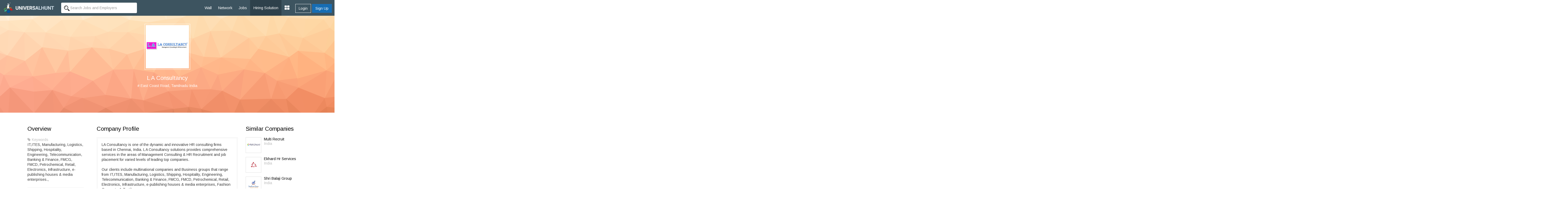

--- FILE ---
content_type: text/html; charset=UTF-8
request_url: https://www.universalhunt.com/company/l-a-consultancy
body_size: 5703
content:
<!DOCTYPE html PUBLIC "-//W3C//DTD XHTML 1.0 Transitional//EN" "http://www.w3.org/TR/xhtml1/DTD/xhtml1-transitional.dtd">
<html xmlns="http://www.w3.org/1999/xhtml">
<head>
<base href="https://www.universalhunt.com/">
<meta http-equiv="Content-Type" content="text/html; charset=utf-8" />
<title>L A Consultancy - Universalhunt.com</title>
<meta name="description" content="View L A Consultancy on Universalhunt.com, Learn about L A Consultancy Jobs, Employment, Company Profile and Contact Details.">
<meta name="keywords" content="L A Consultancy, L A Consultancy Jobs, Company Profile, Services, Contact Details">
<meta name="robots" content="index, follow">
<meta property="og:title" content="Universalhunt.com - L A Consultancy">
<meta property="og:type" content="website">
<meta property="og:image" content="https://www.universalhunt.com/unihunt_databank/logos/A/logo_84441505905792.jpg">
<meta property="og:url" content="http://universalhunt.com/">
<meta property="og:site_name" content="Universalhunt">
<meta property="og:description" content="View L A Consultancy on Universalhunt.com, Learn about L A Consultancy Jobs, Employment, Company Profile and Contact Details.">
<meta name='twitter:title' content="Universalhunt.com - L A Consultancy">
<meta name='twitter:description' content="View L A Consultancy on Universalhunt.com, Learn about L A Consultancy Jobs, Employment, Company Profile and Contact Details.">
<meta name='twitter:image' content='http://www.universalhunt.com/images/universalhunt-logo-social.jpg'>
<meta name="google-play-app" content="app-id=com.project.universalhunt" />
<meta name="viewport" content="width=device-width, initial-scale=1.0">
<link href="https://www.universalhunt.com/images/apple-touch-icon-48-precomposed.png" rel="apple-touch-icon-precomposed">
<link href="https://www.universalhunt.com/images/apple-touch-icon-32-precomposed.png" rel="apple-touch-icon-precomposed">
<link rel="icon" href="https://www.universalhunt.com/images/favicon.ico" type="image/x-icon" />
<link rel="stylesheet" href="https://www.universalhunt.com/css/bootstrap.min.css">
<link rel="stylesheet" href="https://www.universalhunt.com/css/frame.css">
<link rel="stylesheet" href="https://www.universalhunt.com/css/toastr.min.css">
<link rel="stylesheet" href="https://stackpath.bootstrapcdn.com/font-awesome/4.7.0/css/font-awesome.min.css">
<script type="text/javascript" src="https://www.universalhunt.com/js/jquery-1.11.1.min.js"></script>
<script type="text/javascript" src="https://www.universalhunt.com/js/jquery-migrate-1.2.1.min.js" defer></script>
<script src="https://www.universalhunt.com/js/bootstrap.min.js"></script>
<script src="https://www.universalhunt.com/js/unihunt.js" defer></script>
<script src="https://www.universalhunt.com/js/toastr.min.js" defer></script>
<script src="https://www.universalhunt.com/js/scrollreveal.min.js"></script>
<link href="https://fonts.googleapis.com/css?family=Roboto:300,400,500" rel="stylesheet"> 
<link href="https://fonts.googleapis.com/css?family=Arimo" rel="stylesheet"> 



<style>
	.section {
		margin-bottom:30px;	
	}
	.section h3 {
		margin: 0px 0 20px!important; 	
	}
	.content {
		border:4px double #EEE;
		padding:15px !important
	}
	.hero{ top:2.5%!important }
	@media (max-width:767px) {
	.hero{ top:1.5%!important }
	}
	@media (min-width:768px) and (max-width:991px) {
	.hero{ top:1.5%!important }
    }
</style>
<script src="js/trianglify.min.js"></script>
</head>
<body class="bg-white">
<nav class="top-navbars navbar-inverse ">
  <div class="container-fluids">
    <div class="navbar-header">
      <button type="button" class="navbar-toggle collapsed margin-top-15" data-toggle="collapse" data-target=".navbar-collapse"> <span class="sr-only">Toggle navigation</span> <span class="icon-bar bg-white"></span> <span class="icon-bar bg-white"></span> <span class="icon-bar bg-white"></span> </button>
      <a class="navbar-brand" href="index"><img src="https://www.universalhunt.com/images/logo.png" alt="Universalhunt.com"/></a> </div>
    <div class="col-xs-3 hidden-xs hidden-sm">
            <form name="frmSearch" id="frmTopSearch" data-search-type="TopSearch" action="/company.php">
        <div class="input-groups">
          <input type="hidden" name="RewriteType" value="Global" id="RewriteType">
          <input type="text" class="form-control height-35 border-radius-4-new border-none search-keyword font-size-12" value="" name="Keyword" placeholder="Search Jobs and Employers" autocomplete="off">
        </div>
      </form>
          </div>
   
    <div class="navbar-collapse collapse">
      <ul class="nav navbar-nav navbar-right" style="z-index: 999;">
        <li><a href="home">Wall</a></li>
		<li><a href="professionals">Network</a></li>
        <li><a href="jobs">Jobs</a></li>
       
        <li><a href="online-recruitment-solution" style="background:#2e414b">Hiring Solution</a></li>
	<!--<li><a href="articles">Articles</a></li>
	<li><a href="events.php">Events</a></li>//-->
                <div class="btn-groups btn-access-group text-center margin-bottom-20 hidden-lg hidden-md"> <a href="javascript:;" data-toggle="modal" data-target="#myLogin" id="Login" class="btn btn-outline text-white">Login</a> <a href="registration" class="btn btn-primary">Sign Up</a> </div>
                		
                <div class="pull-right btn-groups btn-access-group hidden-xs hidden-sm margin-horizontal-10"> <a href="javascript:;" data-toggle="modal" data-target="#myLogin" id="Login" class="btn btn-outline text-white font-weight-600">Login</a> <a href="registration" class="btn btn-primary font-weight-600">Sign Up</a> </div>
                <li><a href="javascript:;" class="dropdown-toggle" data-toggle="dropdown"><i class="fa fa-th-large font-size-20"></i></a>
          <ul class="dropdown-menu">
                        <li><a href="create-company">Post Jobs & Find Talent</a></li>
            			            <li><a href="personal-website">Create Personal Website</a></li>
                      </ul>
        </li>
      </ul>
    </div>
    
  </div>
  </div>
</nav>
<div class="container-fluid padding-0 pos-relative">
<div class="triangle"></div>
<div class="col-md-12 text-center pos-absolute hero" style="top:0%;left:0;right:0;display:none">
	<img class="img-responsive img-thumbnail bg-trans" src="https://www.universalhunt.com/unihunt_databank/logos/A/logo_84441505905792.jpg" width="175" height="175" alt="L A Consultancy" style="border-color:#FFFFFF;">
    <h1 class="font-weight-500 font-size-22 text-white">L A Consultancy</h1>
    <h2 class="margin-top-0 margin-bottom-60 text-white font-size-14">
		# East Coast Road, Tamilnadu India    </h2>
    <h3 style="display:none"></h3>
    <div class="clearfix"></div>
</div>
<div class="container padding-vertical-50">
	<div class="col-md-3 section">
	<h3 class="font-weight-600 text-black font-size-22 padding-horizontal-20">Overview</h3>
	<div class="padding-horizontal-20">
		        <div class="font-size-14 text-lgray"><i class="fa fa-tag margin-right-5"></i>Keywords</div>
        <p class="text-gray">
            IT,ITES, Manufacturing, Logistics, Shipping, Hospitality, Engineering, Telecommunication, Banking &amp; Finance, FMCG, FMCD, Petrochemical, Retail, Electronics, Infrastructure,  e-publishing houses &amp; media enterprises.,        </p>
                <hr />
        <div class="font-size-14 text-lgray"><i class="fa fa-industry margin-right-5"></i>Industry</div>
        <p class="text-gray">HR / Recruitment / Staffing / Manpower</p>
        <hr />
        <div class="font-size-14 text-lgray"><i class="fa fa-laptop margin-right-5"></i>Website</div>
        <p class="text-gray">
        <a href="http://www.laconsultancy.in" target="_blank" class="text-warning">www.laconsultancy.in</a>
        </p><hr />
        <h3 class="font-weight-600 text-black font-size-22">Contact</h3>
        <div class="font-size-14 text-lgray"><i class="fa fa-map-marker margin-right-5"></i>Location</div>
        <p class="text-gray">India</p>
        <hr />
        <div class="font-size-14 text-lgray"><i class="fa fa-envelope margin-right-5"></i>Email</div>
        <p class="text-gray"><a href="premium-services">View</a></p>
        <hr />
        <div class="font-size-14 text-lgray"><i class="fa fa-phone margin-right-5"></i>Contact</div>
        <p class="text-gray"><a href="premium-services">View</a></p>
        
      </div>
</div>
	<div class="col-md-6">
	<div class="section">
    	<h3 class="font-weight-600 text-black font-size-22">Company Profile</h3>
        <div class="content">
        	LA Consultancy is one of the dynamic and innovative HR consulting firms based in Chennai, India. L A Consultancy solutions provides comprehensive services in the areas of Management Consulting &amp; HR Recruitment and job placement for varied levels of leading top companies.<br><br>Our clients include multinational companies and Business groups that range from IT,ITES, Manufacturing, Logistics, Shipping, Hospitality, Engineering, Telecommunication, Banking &amp; Finance, FMCG, FMCD, Petrochemical, Retail, Electronics, Infrastructure,  e-publishing houses &amp; media enterprises, Fashion Garments &amp; Textiles        </div>
    </div>
   	    <div class="section">
        <h3 class="font-weight-600 text-black font-size-22">Job Openings <a href="careers/l-a-consultancy-jobs-8444" class="pull-right font-size-16 margin-top-5">View All</a></h3>
        <div class="content">
                        		<div class="padding-bottom-0">
                    	<div class="padding-0 col-md-9">
                        <div class="font-size-16 margin-bottom-10"><a href="job-description/senior-net-developer-l-a-consultancy-5-to-10-years-56994">Senior .NET Developer</a></div>
                        <p class="margin-bottom-0">5 to 10 Years</p>
                        <p>Chennai,Tamil Nadu,India</p>
                    </div>
                </div>
                <div class="clearfix"></div>
                <hr class="margin-vertical-5" />
                        		<div class="padding-bottom-0">
                    	<div class="padding-0 col-md-9">
                        <div class="font-size-16 margin-bottom-10"><a href="job-description/sql-developer-l-a-consultancy-1-to-3-years-55019">SQL Developer</a></div>
                        <p class="margin-bottom-0">1 to 3 Years</p>
                        <p>Chennai,Tamil Nadu,India</p>
                    </div>
                </div>
                <div class="clearfix"></div>
                <hr class="margin-vertical-5" />
                        		<div class="padding-bottom-0">
                    	<div class="padding-0 col-md-9">
                        <div class="font-size-16 margin-bottom-10"><a href="job-description/automation-testing-engineer-l-a-consultancy-2-to-5-years-54972">Automation Testing Engineer</a></div>
                        <p class="margin-bottom-0">2 to 5 Years</p>
                        <p>Chennai,Tamil Nadu,India</p>
                    </div>
                </div>
                <div class="clearfix"></div>
                <hr class="margin-vertical-5" />
                        <div class="clearfix"></div>
        </div>
    </div>
    </div>
	<div class="col-md-3 section">
	<h3 class="font-weight-600 text-black font-size-22">Similar Companies</h3>
    <div class="media">
					<div class="pull-left media-left">
						<img src="https://www.universalhunt.com/unihunt_databank/logos/A/logo_83851494237487.jpg" class="img-thumbnail" alt="Multi Recruit" width="60">
					</div>
					<div class="media-body font-size-14">
						<h4 class="text-gray font-size-14 font-weight-600 margin-0"><a href="company/multi-recruit" class="text-black">Multi Recruit</a></h4>
						<p class="text-lgray">India</p>
					</div>
			</div><div class="media">
					<div class="pull-left media-left">
						<img src="https://www.universalhunt.com/unihunt_databank/logos/A/logo_54851464685414.jpg" class="img-thumbnail" alt="Ekhard Hr Services" width="60">
					</div>
					<div class="media-body font-size-14">
						<h4 class="text-gray font-size-14 font-weight-600 margin-0"><a href="company/ekhard-hr-services" class="text-black">Ekhard Hr Services</a></h4>
						<p class="text-lgray">India</p>
					</div>
			</div><div class="media">
					<div class="pull-left media-left">
						<img src="https://www.universalhunt.com/unihunt_databank/logos/A/logo_87521504697367.jpg" class="img-thumbnail" alt="Shri Balaji Group" width="60">
					</div>
					<div class="media-body font-size-14">
						<h4 class="text-gray font-size-14 font-weight-600 margin-0"><a href="company/shri-balaji-group" class="text-black">Shri Balaji Group</a></h4>
						<p class="text-lgray">India</p>
					</div>
			</div><div class="media">
					<div class="pull-left media-left">
						<img src="https://www.universalhunt.com/unihunt_databank/logos/A/logo_88591513256472.jpg" class="img-thumbnail" alt="Brilliant Seeker Services" width="60">
					</div>
					<div class="media-body font-size-14">
						<h4 class="text-gray font-size-14 font-weight-600 margin-0"><a href="company/brilliant-seeker-services" class="text-black">Brilliant Seeker Services</a></h4>
						<p class="text-lgray">India</p>
					</div>
			</div><div class="media">
					<div class="pull-left media-left">
						<img src="https://www.universalhunt.com/unihunt_databank/logos/A/logo_86841501571298.jpg" class="img-thumbnail" alt="First Stage Hr Solutions Llp" width="60">
					</div>
					<div class="media-body font-size-14">
						<h4 class="text-gray font-size-14 font-weight-600 margin-0"><a href="company/first-stage-hr-solutions-llp" class="text-black">First Stage Hr Solutions Llp</a></h4>
						<p class="text-lgray">Thane,Maharashtra,India</p>
					</div>
			</div><div class="media">
					<div class="pull-left media-left">
						<img src="https://www.universalhunt.com/unihunt_databank/logos/A/logo_88791514608209.jpg" class="img-thumbnail" alt="Swarnayug Human Resources Limited" width="60">
					</div>
					<div class="media-body font-size-14">
						<h4 class="text-gray font-size-14 font-weight-600 margin-0"><a href="company/swarnayug-human-resources-limited" class="text-black">Swarnayug Human Resources Limited</a></h4>
						<p class="text-lgray">India</p>
					</div>
			</div></div>
<div class="clearfix"></div>
</div>	

<div class="clearfix"></div>
<div class="footer-bottom" style="display:block">
    <div class="container-fluid">
      <div class="row">
        <div class="col-md-6 widget font-size-12 padding-top-5">
			<a href="https://www.universalhunt.com/professionals-by-name" class="text-muted">Member Directory</a>
			<a href="https://www.universalhunt.com/about-universalhunt" class="margin-left-10 text-muted">About Us</a>
			<a href="https://www.universalhunt.com/blog/" class="text-muted margin-left-10">Blog</a>
			<a href="https://www.universalhunt.com/terms" class="text-muted margin-left-10">Terms</a>
			<a href="https://www.universalhunt.com/privacy" class="text-muted margin-left-10">Privacy</a>
			<a href="https://www.universalhunt.com/cookies" class="text-muted margin-left-10">Cookies</a>
			<a href="https://www.universalhunt.com/feedback" class="text-muted margin-left-10">Feedback</a>
			<!--<a href="https://in.jooble.org" class="text-muted margin-left-10" target="_blank">Jooble</a>//-->
			
		</div>
		<div class="col-md-6 font-size-12 text-right">	
			<span class="margin-right-10">&copy; 2026 Universal Hunt all rights reserved.</span>
			<a href="https://www.facebook.com/universalhunt/" target="_blank">
				<img src="https://www.universalhunt.com/images/icons/ico_follow_fb.png" alt="Universal Hunt Facebook">
			</a>
			<a href="https://twitter.com/universalhunt?lang=en" target="_blank">
				<img src="https://www.universalhunt.com/images/icons/ico_follow_twitter.png" alt="Universal Hunt Twitter">
			</a>
		</div>
      </div>
    </div>
	<div class="clearfix"></div>
</div>
  
  <div class="modal" id="myLogin" tabindex="-1" role="dialog">
    <div class="modal-dialog" role="document">
      <div class="modal-content">
        <div class="modal-body sign-in padding-horizontal-0">
          <p class="text-center font-size-24 font-weight-300 margin-bottom-20">Login to your account</p>
			<div class="text-center">
            	<div class="col-lg-4 col-md-offset-4">
					<a href="gpLogin?triggerLogin=true" style="display: inline-block;"><img src="https://www.universalhunt.com/images/ico_g.png" alt="Login With Google" class="img-responsive"></a>
					<!--<a href="inLogin?triggerLogin=true" style="display: inline-block;"><img src="https://www.universalhunt.com/images/ico_in.png" alt="Login With LinkedIn" class="img-responsive"></a>
					<a href="fbLogin?triggerLogin=true" style="display: inline-block;"><img src="https://www.universalhunt.com/images/ico_fb.png" alt="Login With Facebook" class="img-responsive"></a>//-->
				</div>
                <div class="clearfix"></div>
                <h2 class="margin-vertical-20 font-size-18"> - OR - </h2>
            </div>
          <div class="col-md-8 col-md-offset-2 padding-bottom-30">
            <div class="alert alert-info hidden"></div>
            <form method="post" class="login-form clsFrm">
              
              <fieldset>
                <div class="form-bottoms">
                  <div class="form-group">
                    <label class="sr-only">Email</label>
                    <input type="text" name="Email" placeholder="Email" class="form-control" id="Email" required maxlength="100">
                  </div>
                  <div class="form-group margin-bottom-10">
                    <label class="sr-only">Password</label>
                    <input type="password" name="Password" placeholder="Password" class="form-control" required id="Password" maxlength="20">
                  </div>
				  <p class="frgt-password font-size-12 text-right margin-bottom-10"><a href="forgot-password">Forgot Password?</a></p>
                  <button type="submit" class="btn btn-primary width-full btnin ripple" id="btnSignIn">Login</button>
                  <input type="hidden" name="fType" value="bacb11221544d436c25f69bcac3a9f0d">
				  <div class="clearfix"></div>
				  <!--<p class="text-center font-size-14 font-weight-100 margin-vertical-20">Or Login With <a href="linkedin-process.php" class="margin-right-5"><img src="images/icons/cr_linkedin.png"></a><a href="" class="margin-right-5"><img src="images/icons/cr_google.png"></a></p>-->
                  				  <a href="registration" class="btn btn-outline width-full btn-sup margin-top-20 ripple">Don't have an account? Create Now</a>
				                </fieldset>
            </form>
          </div>
          <div class="clearfix"></div>
        </div>
      </div>
    </div>
  </div>
 <script type="text/javascript" src="https://www.universalhunt.com/js/jquery.dropdown.js" defer="defer"></script>
<script type='text/javascript' src='https://www.universalhunt.com/js/jquery.autocomplete.js' defer="defer"></script>
<script type="text/javascript" src="https://www.universalhunt.com/js/profile-activities.js" defer></script>
<script src="https://cdnjs.cloudflare.com/ajax/libs/bootstrap-3-typeahead/4.0.1/bootstrap3-typeahead.min.js" defer></script>
<script type="text/javascript" src="https://www.universalhunt.com/js/custom.js" defer></script>
<script type="text/javascript" src="https://www.universalhunt.com/js/footer.js" defer></script>
<script language="JavaScript">
	</script>
<script src='//cdnjs.cloudflare.com/ajax/libs/handlebars.js/3.0.0/handlebars.min.js'></script>
<script src='//cdnjs.cloudflare.com/ajax/libs/list.js/1.1.1/list.min.js'></script>
<script type="text/javascript">
	channel.bind('my-event', function(data) {
		if($("#message-response-template").length > 0) {
		var templateResponse = Handlebars.compile( $("#message-response-template").html());
		var contextResponse = { 
		  response: data.message,
		  time: ''
		};
		
		var isVisible = $('.ch-'+data.fromid+' .'+data.sendto).length;
			if(isVisible > 0) {
				$('.ch-'+data.fromid+' .'+data.sendto).append(templateResponse(contextResponse));
				$('.chat-history').animate({scrollTop: $('.chat-history').prop("scrollHeight")}, 500);
			}
			else {
				if($('.chat-with-'+data.fromid).length > 0) {
					$('.chat-with-'+data.fromid + ' .fa-circle').show();	
					$('.chat-with-'+data.fromid).prependTo("ul.list");
				}
			}
		}else {
			toastr.success('<a href="messages.php?UID='+data.encodeid+'" style="color:#FFFFFF;text-decoration:none">Message From '+data.from+'</a>', '');
		}
	});
</script>
<script>
  (function(i,s,o,g,r,a,m){i['GoogleAnalyticsObject']=r;i[r]=i[r]||function(){
  (i[r].q=i[r].q||[]).push(arguments)},i[r].l=1*new Date();a=s.createElement(o),
  m=s.getElementsByTagName(o)[0];a.async=1;a.src=g;m.parentNode.insertBefore(a,m)
  })(window,document,'script','https://www.google-analytics.com/analytics.js','ga');

  ga('create', 'UA-47490169-1', 'auto');
  ga('send', 'pageview');

</script></div>
</body>
<script>
	$(document).ready(function() {	
		var pattern = Trianglify({
			width: 6000,
			height: 370
		});
		$('.triangle').append(pattern.canvas());
		$( ".widget h2" ).click(
			function() {
				$(this).parent().toggleClass('active');
			}
		);	  	
		$(".scrollto").click(function() {
			var ScrollTo = $(this).data('scroll-to');
			$('html, body').animate({
				scrollTop: $("#"+ScrollTo).offset().top
			}, 2000);
		});
		$('.search-panel .dropdown-menu').find('a').click(function(e) {
			e.preventDefault();
			var param = $(this).attr("href").replace("#","");
			var concept = $(this).text();
			$('.search-panel span#search_concept').text(concept);
			$('.input-group #search_param').val(param);
		});
	});
	$(window).load(function() {
		$('.hero').css('display','block');
	});
</script>
</html>

--- FILE ---
content_type: application/javascript; charset=utf-8
request_url: https://cdnjs.cloudflare.com/ajax/libs/handlebars.js/3.0.0/handlebars.min.js
body_size: 15552
content:
/*!

 handlebars v3.0.0

Copyright (C) 2011-2014 by Yehuda Katz

Permission is hereby granted, free of charge, to any person obtaining a copy
of this software and associated documentation files (the "Software"), to deal
in the Software without restriction, including without limitation the rights
to use, copy, modify, merge, publish, distribute, sublicense, and/or sell
copies of the Software, and to permit persons to whom the Software is
furnished to do so, subject to the following conditions:

The above copyright notice and this permission notice shall be included in
all copies or substantial portions of the Software.

THE SOFTWARE IS PROVIDED "AS IS", WITHOUT WARRANTY OF ANY KIND, EXPRESS OR
IMPLIED, INCLUDING BUT NOT LIMITED TO THE WARRANTIES OF MERCHANTABILITY,
FITNESS FOR A PARTICULAR PURPOSE AND NONINFRINGEMENT. IN NO EVENT SHALL THE
AUTHORS OR COPYRIGHT HOLDERS BE LIABLE FOR ANY CLAIM, DAMAGES OR OTHER
LIABILITY, WHETHER IN AN ACTION OF CONTRACT, TORT OR OTHERWISE, ARISING FROM,
OUT OF OR IN CONNECTION WITH THE SOFTWARE OR THE USE OR OTHER DEALINGS IN
THE SOFTWARE.

@license
*/
!function(a,b){"function"==typeof define&&define.amd?define([],b):"object"==typeof exports?module.exports=b():a.Handlebars=b()}(this,function(){var a=function(){"use strict";function a(a){return i[a]}function b(a){for(var b=1;b<arguments.length;b++)for(var c in arguments[b])Object.prototype.hasOwnProperty.call(arguments[b],c)&&(a[c]=arguments[b][c]);return a}function c(a,b){for(var c=0,d=a.length;d>c;c++)if(a[c]===b)return c;return-1}function d(b){return b&&b.toHTML?b.toHTML():null==b?"":b?(b=""+b,k.test(b)?b.replace(j,a):b):b+""}function e(a){return a||0===a?n(a)&&0===a.length?!0:!1:!0}function f(a,b){return a.path=b,a}function g(a,b){return(a?a+".":"")+b}var h={},i={"&":"&amp;","<":"&lt;",">":"&gt;",'"':"&quot;","'":"&#x27;","`":"&#x60;"},j=/[&<>"'`]/g,k=/[&<>"'`]/;h.extend=b;var l=Object.prototype.toString;h.toString=l;var m=function(a){return"function"==typeof a};m(/x/)&&(m=function(a){return"function"==typeof a&&"[object Function]"===l.call(a)});var m;h.isFunction=m;var n=Array.isArray||function(a){return a&&"object"==typeof a?"[object Array]"===l.call(a):!1};return h.isArray=n,h.indexOf=c,h.escapeExpression=d,h.isEmpty=e,h.blockParams=f,h.appendContextPath=g,h}(),b=function(){"use strict";function a(a,b){var d,e,f=b&&b.loc;f&&(d=f.start.line,e=f.start.column,a+=" - "+d+":"+e);for(var g=Error.prototype.constructor.call(this,a),h=0;h<c.length;h++)this[c[h]]=g[c[h]];f&&(this.lineNumber=d,this.column=e)}var b,c=["description","fileName","lineNumber","message","name","number","stack"];return a.prototype=new Error,b=a}(),c=function(a,b){"use strict";function c(a,b){this.helpers=a||{},this.partials=b||{},d(this)}function d(a){a.registerHelper("helperMissing",function(){if(1===arguments.length)return void 0;throw new g("Missing helper: '"+arguments[arguments.length-1].name+"'")}),a.registerHelper("blockHelperMissing",function(b,c){var d=c.inverse,e=c.fn;if(b===!0)return e(this);if(b===!1||null==b)return d(this);if(k(b))return b.length>0?(c.ids&&(c.ids=[c.name]),a.helpers.each(b,c)):d(this);if(c.data&&c.ids){var g=q(c.data);g.contextPath=f.appendContextPath(c.data.contextPath,c.name),c={data:g}}return e(b,c)}),a.registerHelper("each",function(a,b){function c(b,c,g){d&&(d.key=b,d.index=c,d.first=0===c,d.last=!!g,e&&(d.contextPath=e+b)),m+=h(a[b],{data:d,blockParams:f.blockParams([a[b],b],[e+b,null])})}if(!b)throw new g("Must pass iterator to #each");var d,e,h=b.fn,i=b.inverse,j=0,m="";if(b.data&&b.ids&&(e=f.appendContextPath(b.data.contextPath,b.ids[0])+"."),l(a)&&(a=a.call(this)),b.data&&(d=q(b.data)),a&&"object"==typeof a)if(k(a))for(var n=a.length;n>j;j++)c(j,j,j===a.length-1);else{var o;for(var p in a)a.hasOwnProperty(p)&&(o&&c(o,j-1),o=p,j++);o&&c(o,j-1,!0)}return 0===j&&(m=i(this)),m}),a.registerHelper("if",function(a,b){return l(a)&&(a=a.call(this)),!b.hash.includeZero&&!a||f.isEmpty(a)?b.inverse(this):b.fn(this)}),a.registerHelper("unless",function(b,c){return a.helpers["if"].call(this,b,{fn:c.inverse,inverse:c.fn,hash:c.hash})}),a.registerHelper("with",function(a,b){l(a)&&(a=a.call(this));var c=b.fn;if(f.isEmpty(a))return b.inverse(this);if(b.data&&b.ids){var d=q(b.data);d.contextPath=f.appendContextPath(b.data.contextPath,b.ids[0]),b={data:d}}return c(a,b)}),a.registerHelper("log",function(b,c){var d=c.data&&null!=c.data.level?parseInt(c.data.level,10):1;a.log(d,b)}),a.registerHelper("lookup",function(a,b){return a&&a[b]})}var e={},f=a,g=b,h="3.0.0";e.VERSION=h;var i=6;e.COMPILER_REVISION=i;var j={1:"<= 1.0.rc.2",2:"== 1.0.0-rc.3",3:"== 1.0.0-rc.4",4:"== 1.x.x",5:"== 2.0.0-alpha.x",6:">= 2.0.0-beta.1"};e.REVISION_CHANGES=j;var k=f.isArray,l=f.isFunction,m=f.toString,n="[object Object]";e.HandlebarsEnvironment=c,c.prototype={constructor:c,logger:o,log:p,registerHelper:function(a,b){if(m.call(a)===n){if(b)throw new g("Arg not supported with multiple helpers");f.extend(this.helpers,a)}else this.helpers[a]=b},unregisterHelper:function(a){delete this.helpers[a]},registerPartial:function(a,b){if(m.call(a)===n)f.extend(this.partials,a);else{if("undefined"==typeof b)throw new g("Attempting to register a partial as undefined");this.partials[a]=b}},unregisterPartial:function(a){delete this.partials[a]}};var o={methodMap:{0:"debug",1:"info",2:"warn",3:"error"},DEBUG:0,INFO:1,WARN:2,ERROR:3,level:1,log:function(a,b){if("undefined"!=typeof console&&o.level<=a){var c=o.methodMap[a];(console[c]||console.log).call(console,b)}}};e.logger=o;var p=o.log;e.log=p;var q=function(a){var b=f.extend({},a);return b._parent=a,b};return e.createFrame=q,e}(a,b),d=function(){"use strict";function a(a){this.string=a}var b;return a.prototype.toString=a.prototype.toHTML=function(){return""+this.string},b=a}(),e=function(a,b,c){"use strict";function d(a){var b=a&&a[0]||1,c=n;if(b!==c){if(c>b){var d=o[c],e=o[b];throw new m("Template was precompiled with an older version of Handlebars than the current runtime. Please update your precompiler to a newer version ("+d+") or downgrade your runtime to an older version ("+e+").")}throw new m("Template was precompiled with a newer version of Handlebars than the current runtime. Please update your runtime to a newer version ("+a[1]+").")}}function e(a,b){if(!b)throw new m("No environment passed to template");if(!a||!a.main)throw new m("Unknown template object: "+typeof a);b.VM.checkRevision(a.compiler);var c=function(c,d,e){e.hash&&(d=l.extend({},d,e.hash)),c=b.VM.resolvePartial.call(this,c,d,e);var f=b.VM.invokePartial.call(this,c,d,e);if(null==f&&b.compile&&(e.partials[e.name]=b.compile(c,a.compilerOptions,b),f=e.partials[e.name](d,e)),null!=f){if(e.indent){for(var g=f.split("\n"),h=0,i=g.length;i>h&&(g[h]||h+1!==i);h++)g[h]=e.indent+g[h];f=g.join("\n")}return f}throw new m("The partial "+e.name+" could not be compiled when running in runtime-only mode")},d={strict:function(a,b){if(!(b in a))throw new m('"'+b+'" not defined in '+a);return a[b]},lookup:function(a,b){for(var c=a.length,d=0;c>d;d++)if(a[d]&&null!=a[d][b])return a[d][b]},lambda:function(a,b){return"function"==typeof a?a.call(b):a},escapeExpression:l.escapeExpression,invokePartial:c,fn:function(b){return a[b]},programs:[],program:function(a,b,c,d,e){var g=this.programs[a],h=this.fn(a);return b||e||d||c?g=f(this,a,h,b,c,d,e):g||(g=this.programs[a]=f(this,a,h)),g},data:function(a,b){for(;a&&b--;)a=a._parent;return a},merge:function(a,b){var c=a||b;return a&&b&&a!==b&&(c=l.extend({},b,a)),c},noop:b.VM.noop,compilerInfo:a.compiler},e=function(b,c){c=c||{};var f=c.data;e._setup(c),!c.partial&&a.useData&&(f=j(b,f));var g,h=a.useBlockParams?[]:void 0;return a.useDepths&&(g=c.depths?[b].concat(c.depths):[b]),a.main.call(d,b,d.helpers,d.partials,f,h,g)};return e.isTop=!0,e._setup=function(c){c.partial?(d.helpers=c.helpers,d.partials=c.partials):(d.helpers=d.merge(c.helpers,b.helpers),a.usePartial&&(d.partials=d.merge(c.partials,b.partials)))},e._child=function(b,c,e,g){if(a.useBlockParams&&!e)throw new m("must pass block params");if(a.useDepths&&!g)throw new m("must pass parent depths");return f(d,b,a[b],c,0,e,g)},e}function f(a,b,c,d,e,f,g){var h=function(b,e){return e=e||{},c.call(a,b,a.helpers,a.partials,e.data||d,f&&[e.blockParams].concat(f),g&&[b].concat(g))};return h.program=b,h.depth=g?g.length:0,h.blockParams=e||0,h}function g(a,b,c){return a?a.call||c.name||(c.name=a,a=c.partials[a]):a=c.partials[c.name],a}function h(a,b,c){if(c.partial=!0,void 0===a)throw new m("The partial "+c.name+" could not be found");return a instanceof Function?a(b,c):void 0}function i(){return""}function j(a,b){return b&&"root"in b||(b=b?p(b):{},b.root=a),b}var k={},l=a,m=b,n=c.COMPILER_REVISION,o=c.REVISION_CHANGES,p=c.createFrame;return k.checkRevision=d,k.template=e,k.program=f,k.resolvePartial=g,k.invokePartial=h,k.noop=i,k}(a,b,c),f=function(a,b,c,d,e){"use strict";var f,g=a,h=b,i=c,j=d,k=e,l=function(){var a=new g.HandlebarsEnvironment;return j.extend(a,g),a.SafeString=h,a.Exception=i,a.Utils=j,a.escapeExpression=j.escapeExpression,a.VM=k,a.template=function(b){return k.template(b,a)},a},m=l();m.create=l;var n="undefined"!=typeof global?global:window,o=n.Handlebars;return m.noConflict=function(){n.Handlebars===m&&(n.Handlebars=o)},m["default"]=m,f=m}(c,d,b,a,e),g=function(){"use strict";var a,b={Program:function(a,b,c,d){this.loc=d,this.type="Program",this.body=a,this.blockParams=b,this.strip=c},MustacheStatement:function(a,b,c,d,e,f){this.loc=f,this.type="MustacheStatement",this.path=a,this.params=b||[],this.hash=c,this.escaped=d,this.strip=e},BlockStatement:function(a,b,c,d,e,f,g,h,i){this.loc=i,this.type="BlockStatement",this.path=a,this.params=b||[],this.hash=c,this.program=d,this.inverse=e,this.openStrip=f,this.inverseStrip=g,this.closeStrip=h},PartialStatement:function(a,b,c,d,e){this.loc=e,this.type="PartialStatement",this.name=a,this.params=b||[],this.hash=c,this.indent="",this.strip=d},ContentStatement:function(a,b){this.loc=b,this.type="ContentStatement",this.original=this.value=a},CommentStatement:function(a,b,c){this.loc=c,this.type="CommentStatement",this.value=a,this.strip=b},SubExpression:function(a,b,c,d){this.loc=d,this.type="SubExpression",this.path=a,this.params=b||[],this.hash=c},PathExpression:function(a,b,c,d,e){this.loc=e,this.type="PathExpression",this.data=a,this.original=d,this.parts=c,this.depth=b},StringLiteral:function(a,b){this.loc=b,this.type="StringLiteral",this.original=this.value=a},NumberLiteral:function(a,b){this.loc=b,this.type="NumberLiteral",this.original=this.value=Number(a)},BooleanLiteral:function(a,b){this.loc=b,this.type="BooleanLiteral",this.original=this.value="true"===a},Hash:function(a,b){this.loc=b,this.type="Hash",this.pairs=a},HashPair:function(a,b,c){this.loc=c,this.type="HashPair",this.key=a,this.value=b},helpers:{helperExpression:function(a){return!("SubExpression"!==a.type&&!a.params.length&&!a.hash)},scopedId:function(a){return/^\.|this\b/.test(a.original)},simpleId:function(a){return 1===a.parts.length&&!b.helpers.scopedId(a)&&!a.depth}}};return a=b}(),h=function(){"use strict";var a,b=function(){function a(){this.yy={}}var b={trace:function(){},yy:{},symbols_:{error:2,root:3,program:4,EOF:5,program_repetition0:6,statement:7,mustache:8,block:9,rawBlock:10,partial:11,content:12,COMMENT:13,CONTENT:14,openRawBlock:15,END_RAW_BLOCK:16,OPEN_RAW_BLOCK:17,helperName:18,openRawBlock_repetition0:19,openRawBlock_option0:20,CLOSE_RAW_BLOCK:21,openBlock:22,block_option0:23,closeBlock:24,openInverse:25,block_option1:26,OPEN_BLOCK:27,openBlock_repetition0:28,openBlock_option0:29,openBlock_option1:30,CLOSE:31,OPEN_INVERSE:32,openInverse_repetition0:33,openInverse_option0:34,openInverse_option1:35,openInverseChain:36,OPEN_INVERSE_CHAIN:37,openInverseChain_repetition0:38,openInverseChain_option0:39,openInverseChain_option1:40,inverseAndProgram:41,INVERSE:42,inverseChain:43,inverseChain_option0:44,OPEN_ENDBLOCK:45,OPEN:46,mustache_repetition0:47,mustache_option0:48,OPEN_UNESCAPED:49,mustache_repetition1:50,mustache_option1:51,CLOSE_UNESCAPED:52,OPEN_PARTIAL:53,partialName:54,partial_repetition0:55,partial_option0:56,param:57,sexpr:58,OPEN_SEXPR:59,sexpr_repetition0:60,sexpr_option0:61,CLOSE_SEXPR:62,hash:63,hash_repetition_plus0:64,hashSegment:65,ID:66,EQUALS:67,blockParams:68,OPEN_BLOCK_PARAMS:69,blockParams_repetition_plus0:70,CLOSE_BLOCK_PARAMS:71,path:72,dataName:73,STRING:74,NUMBER:75,BOOLEAN:76,DATA:77,pathSegments:78,SEP:79,$accept:0,$end:1},terminals_:{2:"error",5:"EOF",13:"COMMENT",14:"CONTENT",16:"END_RAW_BLOCK",17:"OPEN_RAW_BLOCK",21:"CLOSE_RAW_BLOCK",27:"OPEN_BLOCK",31:"CLOSE",32:"OPEN_INVERSE",37:"OPEN_INVERSE_CHAIN",42:"INVERSE",45:"OPEN_ENDBLOCK",46:"OPEN",49:"OPEN_UNESCAPED",52:"CLOSE_UNESCAPED",53:"OPEN_PARTIAL",59:"OPEN_SEXPR",62:"CLOSE_SEXPR",66:"ID",67:"EQUALS",69:"OPEN_BLOCK_PARAMS",71:"CLOSE_BLOCK_PARAMS",74:"STRING",75:"NUMBER",76:"BOOLEAN",77:"DATA",79:"SEP"},productions_:[0,[3,2],[4,1],[7,1],[7,1],[7,1],[7,1],[7,1],[7,1],[12,1],[10,3],[15,5],[9,4],[9,4],[22,6],[25,6],[36,6],[41,2],[43,3],[43,1],[24,3],[8,5],[8,5],[11,5],[57,1],[57,1],[58,5],[63,1],[65,3],[68,3],[18,1],[18,1],[18,1],[18,1],[18,1],[54,1],[54,1],[73,2],[72,1],[78,3],[78,1],[6,0],[6,2],[19,0],[19,2],[20,0],[20,1],[23,0],[23,1],[26,0],[26,1],[28,0],[28,2],[29,0],[29,1],[30,0],[30,1],[33,0],[33,2],[34,0],[34,1],[35,0],[35,1],[38,0],[38,2],[39,0],[39,1],[40,0],[40,1],[44,0],[44,1],[47,0],[47,2],[48,0],[48,1],[50,0],[50,2],[51,0],[51,1],[55,0],[55,2],[56,0],[56,1],[60,0],[60,2],[61,0],[61,1],[64,1],[64,2],[70,1],[70,2]],performAction:function(a,b,c,d,e,f){var g=f.length-1;switch(e){case 1:return f[g-1];case 2:this.$=new d.Program(f[g],null,{},d.locInfo(this._$));break;case 3:this.$=f[g];break;case 4:this.$=f[g];break;case 5:this.$=f[g];break;case 6:this.$=f[g];break;case 7:this.$=f[g];break;case 8:this.$=new d.CommentStatement(d.stripComment(f[g]),d.stripFlags(f[g],f[g]),d.locInfo(this._$));break;case 9:this.$=new d.ContentStatement(f[g],d.locInfo(this._$));break;case 10:this.$=d.prepareRawBlock(f[g-2],f[g-1],f[g],this._$);break;case 11:this.$={path:f[g-3],params:f[g-2],hash:f[g-1]};break;case 12:this.$=d.prepareBlock(f[g-3],f[g-2],f[g-1],f[g],!1,this._$);break;case 13:this.$=d.prepareBlock(f[g-3],f[g-2],f[g-1],f[g],!0,this._$);break;case 14:this.$={path:f[g-4],params:f[g-3],hash:f[g-2],blockParams:f[g-1],strip:d.stripFlags(f[g-5],f[g])};break;case 15:this.$={path:f[g-4],params:f[g-3],hash:f[g-2],blockParams:f[g-1],strip:d.stripFlags(f[g-5],f[g])};break;case 16:this.$={path:f[g-4],params:f[g-3],hash:f[g-2],blockParams:f[g-1],strip:d.stripFlags(f[g-5],f[g])};break;case 17:this.$={strip:d.stripFlags(f[g-1],f[g-1]),program:f[g]};break;case 18:var h=d.prepareBlock(f[g-2],f[g-1],f[g],f[g],!1,this._$),i=new d.Program([h],null,{},d.locInfo(this._$));i.chained=!0,this.$={strip:f[g-2].strip,program:i,chain:!0};break;case 19:this.$=f[g];break;case 20:this.$={path:f[g-1],strip:d.stripFlags(f[g-2],f[g])};break;case 21:this.$=d.prepareMustache(f[g-3],f[g-2],f[g-1],f[g-4],d.stripFlags(f[g-4],f[g]),this._$);break;case 22:this.$=d.prepareMustache(f[g-3],f[g-2],f[g-1],f[g-4],d.stripFlags(f[g-4],f[g]),this._$);break;case 23:this.$=new d.PartialStatement(f[g-3],f[g-2],f[g-1],d.stripFlags(f[g-4],f[g]),d.locInfo(this._$));break;case 24:this.$=f[g];break;case 25:this.$=f[g];break;case 26:this.$=new d.SubExpression(f[g-3],f[g-2],f[g-1],d.locInfo(this._$));break;case 27:this.$=new d.Hash(f[g],d.locInfo(this._$));break;case 28:this.$=new d.HashPair(f[g-2],f[g],d.locInfo(this._$));break;case 29:this.$=f[g-1];break;case 30:this.$=f[g];break;case 31:this.$=f[g];break;case 32:this.$=new d.StringLiteral(f[g],d.locInfo(this._$));break;case 33:this.$=new d.NumberLiteral(f[g],d.locInfo(this._$));break;case 34:this.$=new d.BooleanLiteral(f[g],d.locInfo(this._$));break;case 35:this.$=f[g];break;case 36:this.$=f[g];break;case 37:this.$=d.preparePath(!0,f[g],this._$);break;case 38:this.$=d.preparePath(!1,f[g],this._$);break;case 39:f[g-2].push({part:f[g],separator:f[g-1]}),this.$=f[g-2];break;case 40:this.$=[{part:f[g]}];break;case 41:this.$=[];break;case 42:f[g-1].push(f[g]);break;case 43:this.$=[];break;case 44:f[g-1].push(f[g]);break;case 51:this.$=[];break;case 52:f[g-1].push(f[g]);break;case 57:this.$=[];break;case 58:f[g-1].push(f[g]);break;case 63:this.$=[];break;case 64:f[g-1].push(f[g]);break;case 71:this.$=[];break;case 72:f[g-1].push(f[g]);break;case 75:this.$=[];break;case 76:f[g-1].push(f[g]);break;case 79:this.$=[];break;case 80:f[g-1].push(f[g]);break;case 83:this.$=[];break;case 84:f[g-1].push(f[g]);break;case 87:this.$=[f[g]];break;case 88:f[g-1].push(f[g]);break;case 89:this.$=[f[g]];break;case 90:f[g-1].push(f[g])}},table:[{3:1,4:2,5:[2,41],6:3,13:[2,41],14:[2,41],17:[2,41],27:[2,41],32:[2,41],46:[2,41],49:[2,41],53:[2,41]},{1:[3]},{5:[1,4]},{5:[2,2],7:5,8:6,9:7,10:8,11:9,12:10,13:[1,11],14:[1,18],15:16,17:[1,21],22:14,25:15,27:[1,19],32:[1,20],37:[2,2],42:[2,2],45:[2,2],46:[1,12],49:[1,13],53:[1,17]},{1:[2,1]},{5:[2,42],13:[2,42],14:[2,42],17:[2,42],27:[2,42],32:[2,42],37:[2,42],42:[2,42],45:[2,42],46:[2,42],49:[2,42],53:[2,42]},{5:[2,3],13:[2,3],14:[2,3],17:[2,3],27:[2,3],32:[2,3],37:[2,3],42:[2,3],45:[2,3],46:[2,3],49:[2,3],53:[2,3]},{5:[2,4],13:[2,4],14:[2,4],17:[2,4],27:[2,4],32:[2,4],37:[2,4],42:[2,4],45:[2,4],46:[2,4],49:[2,4],53:[2,4]},{5:[2,5],13:[2,5],14:[2,5],17:[2,5],27:[2,5],32:[2,5],37:[2,5],42:[2,5],45:[2,5],46:[2,5],49:[2,5],53:[2,5]},{5:[2,6],13:[2,6],14:[2,6],17:[2,6],27:[2,6],32:[2,6],37:[2,6],42:[2,6],45:[2,6],46:[2,6],49:[2,6],53:[2,6]},{5:[2,7],13:[2,7],14:[2,7],17:[2,7],27:[2,7],32:[2,7],37:[2,7],42:[2,7],45:[2,7],46:[2,7],49:[2,7],53:[2,7]},{5:[2,8],13:[2,8],14:[2,8],17:[2,8],27:[2,8],32:[2,8],37:[2,8],42:[2,8],45:[2,8],46:[2,8],49:[2,8],53:[2,8]},{18:22,66:[1,30],72:23,73:24,74:[1,25],75:[1,26],76:[1,27],77:[1,29],78:28},{18:31,66:[1,30],72:23,73:24,74:[1,25],75:[1,26],76:[1,27],77:[1,29],78:28},{4:32,6:3,13:[2,41],14:[2,41],17:[2,41],27:[2,41],32:[2,41],37:[2,41],42:[2,41],45:[2,41],46:[2,41],49:[2,41],53:[2,41]},{4:33,6:3,13:[2,41],14:[2,41],17:[2,41],27:[2,41],32:[2,41],42:[2,41],45:[2,41],46:[2,41],49:[2,41],53:[2,41]},{12:34,14:[1,18]},{18:36,54:35,58:37,59:[1,38],66:[1,30],72:23,73:24,74:[1,25],75:[1,26],76:[1,27],77:[1,29],78:28},{5:[2,9],13:[2,9],14:[2,9],16:[2,9],17:[2,9],27:[2,9],32:[2,9],37:[2,9],42:[2,9],45:[2,9],46:[2,9],49:[2,9],53:[2,9]},{18:39,66:[1,30],72:23,73:24,74:[1,25],75:[1,26],76:[1,27],77:[1,29],78:28},{18:40,66:[1,30],72:23,73:24,74:[1,25],75:[1,26],76:[1,27],77:[1,29],78:28},{18:41,66:[1,30],72:23,73:24,74:[1,25],75:[1,26],76:[1,27],77:[1,29],78:28},{31:[2,71],47:42,59:[2,71],66:[2,71],74:[2,71],75:[2,71],76:[2,71],77:[2,71]},{21:[2,30],31:[2,30],52:[2,30],59:[2,30],62:[2,30],66:[2,30],69:[2,30],74:[2,30],75:[2,30],76:[2,30],77:[2,30]},{21:[2,31],31:[2,31],52:[2,31],59:[2,31],62:[2,31],66:[2,31],69:[2,31],74:[2,31],75:[2,31],76:[2,31],77:[2,31]},{21:[2,32],31:[2,32],52:[2,32],59:[2,32],62:[2,32],66:[2,32],69:[2,32],74:[2,32],75:[2,32],76:[2,32],77:[2,32]},{21:[2,33],31:[2,33],52:[2,33],59:[2,33],62:[2,33],66:[2,33],69:[2,33],74:[2,33],75:[2,33],76:[2,33],77:[2,33]},{21:[2,34],31:[2,34],52:[2,34],59:[2,34],62:[2,34],66:[2,34],69:[2,34],74:[2,34],75:[2,34],76:[2,34],77:[2,34]},{21:[2,38],31:[2,38],52:[2,38],59:[2,38],62:[2,38],66:[2,38],69:[2,38],74:[2,38],75:[2,38],76:[2,38],77:[2,38],79:[1,43]},{66:[1,30],78:44},{21:[2,40],31:[2,40],52:[2,40],59:[2,40],62:[2,40],66:[2,40],69:[2,40],74:[2,40],75:[2,40],76:[2,40],77:[2,40],79:[2,40]},{50:45,52:[2,75],59:[2,75],66:[2,75],74:[2,75],75:[2,75],76:[2,75],77:[2,75]},{23:46,36:48,37:[1,50],41:49,42:[1,51],43:47,45:[2,47]},{26:52,41:53,42:[1,51],45:[2,49]},{16:[1,54]},{31:[2,79],55:55,59:[2,79],66:[2,79],74:[2,79],75:[2,79],76:[2,79],77:[2,79]},{31:[2,35],59:[2,35],66:[2,35],74:[2,35],75:[2,35],76:[2,35],77:[2,35]},{31:[2,36],59:[2,36],66:[2,36],74:[2,36],75:[2,36],76:[2,36],77:[2,36]},{18:56,66:[1,30],72:23,73:24,74:[1,25],75:[1,26],76:[1,27],77:[1,29],78:28},{28:57,31:[2,51],59:[2,51],66:[2,51],69:[2,51],74:[2,51],75:[2,51],76:[2,51],77:[2,51]},{31:[2,57],33:58,59:[2,57],66:[2,57],69:[2,57],74:[2,57],75:[2,57],76:[2,57],77:[2,57]},{19:59,21:[2,43],59:[2,43],66:[2,43],74:[2,43],75:[2,43],76:[2,43],77:[2,43]},{18:63,31:[2,73],48:60,57:61,58:64,59:[1,38],63:62,64:65,65:66,66:[1,67],72:23,73:24,74:[1,25],75:[1,26],76:[1,27],77:[1,29],78:28},{66:[1,68]},{21:[2,37],31:[2,37],52:[2,37],59:[2,37],62:[2,37],66:[2,37],69:[2,37],74:[2,37],75:[2,37],76:[2,37],77:[2,37],79:[1,43]},{18:63,51:69,52:[2,77],57:70,58:64,59:[1,38],63:71,64:65,65:66,66:[1,67],72:23,73:24,74:[1,25],75:[1,26],76:[1,27],77:[1,29],78:28},{24:72,45:[1,73]},{45:[2,48]},{4:74,6:3,13:[2,41],14:[2,41],17:[2,41],27:[2,41],32:[2,41],37:[2,41],42:[2,41],45:[2,41],46:[2,41],49:[2,41],53:[2,41]},{45:[2,19]},{18:75,66:[1,30],72:23,73:24,74:[1,25],75:[1,26],76:[1,27],77:[1,29],78:28},{4:76,6:3,13:[2,41],14:[2,41],17:[2,41],27:[2,41],32:[2,41],45:[2,41],46:[2,41],49:[2,41],53:[2,41]},{24:77,45:[1,73]},{45:[2,50]},{5:[2,10],13:[2,10],14:[2,10],17:[2,10],27:[2,10],32:[2,10],37:[2,10],42:[2,10],45:[2,10],46:[2,10],49:[2,10],53:[2,10]},{18:63,31:[2,81],56:78,57:79,58:64,59:[1,38],63:80,64:65,65:66,66:[1,67],72:23,73:24,74:[1,25],75:[1,26],76:[1,27],77:[1,29],78:28},{59:[2,83],60:81,62:[2,83],66:[2,83],74:[2,83],75:[2,83],76:[2,83],77:[2,83]},{18:63,29:82,31:[2,53],57:83,58:64,59:[1,38],63:84,64:65,65:66,66:[1,67],69:[2,53],72:23,73:24,74:[1,25],75:[1,26],76:[1,27],77:[1,29],78:28},{18:63,31:[2,59],34:85,57:86,58:64,59:[1,38],63:87,64:65,65:66,66:[1,67],69:[2,59],72:23,73:24,74:[1,25],75:[1,26],76:[1,27],77:[1,29],78:28},{18:63,20:88,21:[2,45],57:89,58:64,59:[1,38],63:90,64:65,65:66,66:[1,67],72:23,73:24,74:[1,25],75:[1,26],76:[1,27],77:[1,29],78:28},{31:[1,91]},{31:[2,72],59:[2,72],66:[2,72],74:[2,72],75:[2,72],76:[2,72],77:[2,72]},{31:[2,74]},{21:[2,24],31:[2,24],52:[2,24],59:[2,24],62:[2,24],66:[2,24],69:[2,24],74:[2,24],75:[2,24],76:[2,24],77:[2,24]},{21:[2,25],31:[2,25],52:[2,25],59:[2,25],62:[2,25],66:[2,25],69:[2,25],74:[2,25],75:[2,25],76:[2,25],77:[2,25]},{21:[2,27],31:[2,27],52:[2,27],62:[2,27],65:92,66:[1,93],69:[2,27]},{21:[2,87],31:[2,87],52:[2,87],62:[2,87],66:[2,87],69:[2,87]},{21:[2,40],31:[2,40],52:[2,40],59:[2,40],62:[2,40],66:[2,40],67:[1,94],69:[2,40],74:[2,40],75:[2,40],76:[2,40],77:[2,40],79:[2,40]},{21:[2,39],31:[2,39],52:[2,39],59:[2,39],62:[2,39],66:[2,39],69:[2,39],74:[2,39],75:[2,39],76:[2,39],77:[2,39],79:[2,39]},{52:[1,95]},{52:[2,76],59:[2,76],66:[2,76],74:[2,76],75:[2,76],76:[2,76],77:[2,76]},{52:[2,78]},{5:[2,12],13:[2,12],14:[2,12],17:[2,12],27:[2,12],32:[2,12],37:[2,12],42:[2,12],45:[2,12],46:[2,12],49:[2,12],53:[2,12]},{18:96,66:[1,30],72:23,73:24,74:[1,25],75:[1,26],76:[1,27],77:[1,29],78:28},{36:48,37:[1,50],41:49,42:[1,51],43:98,44:97,45:[2,69]},{31:[2,63],38:99,59:[2,63],66:[2,63],69:[2,63],74:[2,63],75:[2,63],76:[2,63],77:[2,63]},{45:[2,17]},{5:[2,13],13:[2,13],14:[2,13],17:[2,13],27:[2,13],32:[2,13],37:[2,13],42:[2,13],45:[2,13],46:[2,13],49:[2,13],53:[2,13]},{31:[1,100]},{31:[2,80],59:[2,80],66:[2,80],74:[2,80],75:[2,80],76:[2,80],77:[2,80]},{31:[2,82]},{18:63,57:102,58:64,59:[1,38],61:101,62:[2,85],63:103,64:65,65:66,66:[1,67],72:23,73:24,74:[1,25],75:[1,26],76:[1,27],77:[1,29],78:28},{30:104,31:[2,55],68:105,69:[1,106]},{31:[2,52],59:[2,52],66:[2,52],69:[2,52],74:[2,52],75:[2,52],76:[2,52],77:[2,52]},{31:[2,54],69:[2,54]},{31:[2,61],35:107,68:108,69:[1,106]},{31:[2,58],59:[2,58],66:[2,58],69:[2,58],74:[2,58],75:[2,58],76:[2,58],77:[2,58]},{31:[2,60],69:[2,60]},{21:[1,109]},{21:[2,44],59:[2,44],66:[2,44],74:[2,44],75:[2,44],76:[2,44],77:[2,44]},{21:[2,46]},{5:[2,21],13:[2,21],14:[2,21],17:[2,21],27:[2,21],32:[2,21],37:[2,21],42:[2,21],45:[2,21],46:[2,21],49:[2,21],53:[2,21]},{21:[2,88],31:[2,88],52:[2,88],62:[2,88],66:[2,88],69:[2,88]},{67:[1,94]},{18:63,57:110,58:64,59:[1,38],66:[1,30],72:23,73:24,74:[1,25],75:[1,26],76:[1,27],77:[1,29],78:28},{5:[2,22],13:[2,22],14:[2,22],17:[2,22],27:[2,22],32:[2,22],37:[2,22],42:[2,22],45:[2,22],46:[2,22],49:[2,22],53:[2,22]},{31:[1,111]},{45:[2,18]},{45:[2,70]},{18:63,31:[2,65],39:112,57:113,58:64,59:[1,38],63:114,64:65,65:66,66:[1,67],69:[2,65],72:23,73:24,74:[1,25],75:[1,26],76:[1,27],77:[1,29],78:28},{5:[2,23],13:[2,23],14:[2,23],17:[2,23],27:[2,23],32:[2,23],37:[2,23],42:[2,23],45:[2,23],46:[2,23],49:[2,23],53:[2,23]},{62:[1,115]},{59:[2,84],62:[2,84],66:[2,84],74:[2,84],75:[2,84],76:[2,84],77:[2,84]},{62:[2,86]},{31:[1,116]},{31:[2,56]},{66:[1,118],70:117},{31:[1,119]},{31:[2,62]},{14:[2,11]},{21:[2,28],31:[2,28],52:[2,28],62:[2,28],66:[2,28],69:[2,28]},{5:[2,20],13:[2,20],14:[2,20],17:[2,20],27:[2,20],32:[2,20],37:[2,20],42:[2,20],45:[2,20],46:[2,20],49:[2,20],53:[2,20]},{31:[2,67],40:120,68:121,69:[1,106]},{31:[2,64],59:[2,64],66:[2,64],69:[2,64],74:[2,64],75:[2,64],76:[2,64],77:[2,64]},{31:[2,66],69:[2,66]},{21:[2,26],31:[2,26],52:[2,26],59:[2,26],62:[2,26],66:[2,26],69:[2,26],74:[2,26],75:[2,26],76:[2,26],77:[2,26]},{13:[2,14],14:[2,14],17:[2,14],27:[2,14],32:[2,14],37:[2,14],42:[2,14],45:[2,14],46:[2,14],49:[2,14],53:[2,14]},{66:[1,123],71:[1,122]},{66:[2,89],71:[2,89]},{13:[2,15],14:[2,15],17:[2,15],27:[2,15],32:[2,15],42:[2,15],45:[2,15],46:[2,15],49:[2,15],53:[2,15]},{31:[1,124]},{31:[2,68]},{31:[2,29]},{66:[2,90],71:[2,90]},{13:[2,16],14:[2,16],17:[2,16],27:[2,16],32:[2,16],37:[2,16],42:[2,16],45:[2,16],46:[2,16],49:[2,16],53:[2,16]}],defaultActions:{4:[2,1],47:[2,48],49:[2,19],53:[2,50],62:[2,74],71:[2,78],76:[2,17],80:[2,82],90:[2,46],97:[2,18],98:[2,70],103:[2,86],105:[2,56],108:[2,62],109:[2,11],121:[2,68],122:[2,29]},parseError:function(a){throw new Error(a)},parse:function(a){function b(){var a;return a=c.lexer.lex()||1,"number"!=typeof a&&(a=c.symbols_[a]||a),a}var c=this,d=[0],e=[null],f=[],g=this.table,h="",i=0,j=0,k=0;this.lexer.setInput(a),this.lexer.yy=this.yy,this.yy.lexer=this.lexer,this.yy.parser=this,"undefined"==typeof this.lexer.yylloc&&(this.lexer.yylloc={});var l=this.lexer.yylloc;f.push(l);var m=this.lexer.options&&this.lexer.options.ranges;"function"==typeof this.yy.parseError&&(this.parseError=this.yy.parseError);for(var n,o,p,q,r,s,t,u,v,w={};;){if(p=d[d.length-1],this.defaultActions[p]?q=this.defaultActions[p]:((null===n||"undefined"==typeof n)&&(n=b()),q=g[p]&&g[p][n]),"undefined"==typeof q||!q.length||!q[0]){var x="";if(!k){v=[];for(s in g[p])this.terminals_[s]&&s>2&&v.push("'"+this.terminals_[s]+"'");x=this.lexer.showPosition?"Parse error on line "+(i+1)+":\n"+this.lexer.showPosition()+"\nExpecting "+v.join(", ")+", got '"+(this.terminals_[n]||n)+"'":"Parse error on line "+(i+1)+": Unexpected "+(1==n?"end of input":"'"+(this.terminals_[n]||n)+"'"),this.parseError(x,{text:this.lexer.match,token:this.terminals_[n]||n,line:this.lexer.yylineno,loc:l,expected:v})}}if(q[0]instanceof Array&&q.length>1)throw new Error("Parse Error: multiple actions possible at state: "+p+", token: "+n);switch(q[0]){case 1:d.push(n),e.push(this.lexer.yytext),f.push(this.lexer.yylloc),d.push(q[1]),n=null,o?(n=o,o=null):(j=this.lexer.yyleng,h=this.lexer.yytext,i=this.lexer.yylineno,l=this.lexer.yylloc,k>0&&k--);break;case 2:if(t=this.productions_[q[1]][1],w.$=e[e.length-t],w._$={first_line:f[f.length-(t||1)].first_line,last_line:f[f.length-1].last_line,first_column:f[f.length-(t||1)].first_column,last_column:f[f.length-1].last_column},m&&(w._$.range=[f[f.length-(t||1)].range[0],f[f.length-1].range[1]]),r=this.performAction.call(w,h,j,i,this.yy,q[1],e,f),"undefined"!=typeof r)return r;t&&(d=d.slice(0,-1*t*2),e=e.slice(0,-1*t),f=f.slice(0,-1*t)),d.push(this.productions_[q[1]][0]),e.push(w.$),f.push(w._$),u=g[d[d.length-2]][d[d.length-1]],d.push(u);break;case 3:return!0}}return!0}},c=function(){var a={EOF:1,parseError:function(a,b){if(!this.yy.parser)throw new Error(a);this.yy.parser.parseError(a,b)},setInput:function(a){return this._input=a,this._more=this._less=this.done=!1,this.yylineno=this.yyleng=0,this.yytext=this.matched=this.match="",this.conditionStack=["INITIAL"],this.yylloc={first_line:1,first_column:0,last_line:1,last_column:0},this.options.ranges&&(this.yylloc.range=[0,0]),this.offset=0,this},input:function(){var a=this._input[0];this.yytext+=a,this.yyleng++,this.offset++,this.match+=a,this.matched+=a;var b=a.match(/(?:\r\n?|\n).*/g);return b?(this.yylineno++,this.yylloc.last_line++):this.yylloc.last_column++,this.options.ranges&&this.yylloc.range[1]++,this._input=this._input.slice(1),a},unput:function(a){var b=a.length,c=a.split(/(?:\r\n?|\n)/g);this._input=a+this._input,this.yytext=this.yytext.substr(0,this.yytext.length-b-1),this.offset-=b;var d=this.match.split(/(?:\r\n?|\n)/g);this.match=this.match.substr(0,this.match.length-1),this.matched=this.matched.substr(0,this.matched.length-1),c.length-1&&(this.yylineno-=c.length-1);var e=this.yylloc.range;return this.yylloc={first_line:this.yylloc.first_line,last_line:this.yylineno+1,first_column:this.yylloc.first_column,last_column:c?(c.length===d.length?this.yylloc.first_column:0)+d[d.length-c.length].length-c[0].length:this.yylloc.first_column-b},this.options.ranges&&(this.yylloc.range=[e[0],e[0]+this.yyleng-b]),this},more:function(){return this._more=!0,this},less:function(a){this.unput(this.match.slice(a))},pastInput:function(){var a=this.matched.substr(0,this.matched.length-this.match.length);return(a.length>20?"...":"")+a.substr(-20).replace(/\n/g,"")},upcomingInput:function(){var a=this.match;return a.length<20&&(a+=this._input.substr(0,20-a.length)),(a.substr(0,20)+(a.length>20?"...":"")).replace(/\n/g,"")},showPosition:function(){var a=this.pastInput(),b=new Array(a.length+1).join("-");return a+this.upcomingInput()+"\n"+b+"^"},next:function(){if(this.done)return this.EOF;this._input||(this.done=!0);var a,b,c,d,e;this._more||(this.yytext="",this.match="");for(var f=this._currentRules(),g=0;g<f.length&&(c=this._input.match(this.rules[f[g]]),!c||b&&!(c[0].length>b[0].length)||(b=c,d=g,this.options.flex));g++);return b?(e=b[0].match(/(?:\r\n?|\n).*/g),e&&(this.yylineno+=e.length),this.yylloc={first_line:this.yylloc.last_line,last_line:this.yylineno+1,first_column:this.yylloc.last_column,last_column:e?e[e.length-1].length-e[e.length-1].match(/\r?\n?/)[0].length:this.yylloc.last_column+b[0].length},this.yytext+=b[0],this.match+=b[0],this.matches=b,this.yyleng=this.yytext.length,this.options.ranges&&(this.yylloc.range=[this.offset,this.offset+=this.yyleng]),this._more=!1,this._input=this._input.slice(b[0].length),this.matched+=b[0],a=this.performAction.call(this,this.yy,this,f[d],this.conditionStack[this.conditionStack.length-1]),this.done&&this._input&&(this.done=!1),a?a:void 0):""===this._input?this.EOF:this.parseError("Lexical error on line "+(this.yylineno+1)+". Unrecognized text.\n"+this.showPosition(),{text:"",token:null,line:this.yylineno})},lex:function(){var a=this.next();return"undefined"!=typeof a?a:this.lex()},begin:function(a){this.conditionStack.push(a)},popState:function(){return this.conditionStack.pop()},_currentRules:function(){return this.conditions[this.conditionStack[this.conditionStack.length-1]].rules},topState:function(){return this.conditionStack[this.conditionStack.length-2]},pushState:function(a){this.begin(a)}};return a.options={},a.performAction=function(a,b,c,d){function e(a,c){return b.yytext=b.yytext.substr(a,b.yyleng-c)}switch(c){case 0:if("\\\\"===b.yytext.slice(-2)?(e(0,1),this.begin("mu")):"\\"===b.yytext.slice(-1)?(e(0,1),this.begin("emu")):this.begin("mu"),b.yytext)return 14;break;case 1:return 14;case 2:return this.popState(),14;case 3:return b.yytext=b.yytext.substr(5,b.yyleng-9),this.popState(),16;case 4:return 14;case 5:return this.popState(),13;case 6:return 59;case 7:return 62;case 8:return 17;case 9:return this.popState(),this.begin("raw"),21;case 10:return 53;case 11:return 27;case 12:return 45;case 13:return this.popState(),42;case 14:return this.popState(),42;case 15:return 32;case 16:return 37;case 17:return 49;case 18:return 46;case 19:this.unput(b.yytext),this.popState(),this.begin("com");break;case 20:return this.popState(),13;case 21:return 46;case 22:return 67;case 23:return 66;case 24:return 66;case 25:return 79;case 26:break;case 27:return this.popState(),52;case 28:return this.popState(),31;case 29:return b.yytext=e(1,2).replace(/\\"/g,'"'),74;case 30:return b.yytext=e(1,2).replace(/\\'/g,"'"),74;case 31:return 77;case 32:return 76;case 33:return 76;case 34:return 75;case 35:return 69;case 36:return 71;case 37:return 66;case 38:return b.yytext=e(1,2),66;case 39:return"INVALID";case 40:return 5}},a.rules=[/^(?:[^\x00]*?(?=(\{\{)))/,/^(?:[^\x00]+)/,/^(?:[^\x00]{2,}?(?=(\{\{|\\\{\{|\\\\\{\{|$)))/,/^(?:\{\{\{\{\/[^\s!"#%-,\.\/;->@\[-\^`\{-~]+(?=[=}\s\/.])\}\}\}\})/,/^(?:[^\x00]*?(?=(\{\{\{\{\/)))/,/^(?:[\s\S]*?--(~)?\}\})/,/^(?:\()/,/^(?:\))/,/^(?:\{\{\{\{)/,/^(?:\}\}\}\})/,/^(?:\{\{(~)?>)/,/^(?:\{\{(~)?#)/,/^(?:\{\{(~)?\/)/,/^(?:\{\{(~)?\^\s*(~)?\}\})/,/^(?:\{\{(~)?\s*else\s*(~)?\}\})/,/^(?:\{\{(~)?\^)/,/^(?:\{\{(~)?\s*else\b)/,/^(?:\{\{(~)?\{)/,/^(?:\{\{(~)?&)/,/^(?:\{\{(~)?!--)/,/^(?:\{\{(~)?![\s\S]*?\}\})/,/^(?:\{\{(~)?)/,/^(?:=)/,/^(?:\.\.)/,/^(?:\.(?=([=~}\s\/.)|])))/,/^(?:[\/.])/,/^(?:\s+)/,/^(?:\}(~)?\}\})/,/^(?:(~)?\}\})/,/^(?:"(\\["]|[^"])*")/,/^(?:'(\\[']|[^'])*')/,/^(?:@)/,/^(?:true(?=([~}\s)])))/,/^(?:false(?=([~}\s)])))/,/^(?:-?[0-9]+(?:\.[0-9]+)?(?=([~}\s)])))/,/^(?:as\s+\|)/,/^(?:\|)/,/^(?:([^\s!"#%-,\.\/;->@\[-\^`\{-~]+(?=([=~}\s\/.)|]))))/,/^(?:\[[^\]]*\])/,/^(?:.)/,/^(?:$)/],a.conditions={mu:{rules:[6,7,8,9,10,11,12,13,14,15,16,17,18,19,20,21,22,23,24,25,26,27,28,29,30,31,32,33,34,35,36,37,38,39,40],inclusive:!1},emu:{rules:[2],inclusive:!1},com:{rules:[5],inclusive:!1},raw:{rules:[3,4],inclusive:!1},INITIAL:{rules:[0,1,40],inclusive:!0}},a
}();return b.lexer=c,a.prototype=b,b.Parser=a,new a}();return a=b}(),i=function(a,b){"use strict";function c(){this.parents=[]}var d,e=a,f=b;return c.prototype={constructor:c,mutating:!1,acceptKey:function(a,b){var c=this.accept(a[b]);if(this.mutating){if(c&&(!c.type||!f[c.type]))throw new e('Unexpected node type "'+c.type+'" found when accepting '+b+" on "+a.type);a[b]=c}},acceptRequired:function(a,b){if(this.acceptKey(a,b),!a[b])throw new e(a.type+" requires "+b)},acceptArray:function(a){for(var b=0,c=a.length;c>b;b++)this.acceptKey(a,b),a[b]||(a.splice(b,1),b--,c--)},accept:function(a){if(a){this.current&&this.parents.unshift(this.current),this.current=a;var b=this[a.type](a);return this.current=this.parents.shift(),!this.mutating||b?b:b!==!1?a:void 0}},Program:function(a){this.acceptArray(a.body)},MustacheStatement:function(a){this.acceptRequired(a,"path"),this.acceptArray(a.params),this.acceptKey(a,"hash")},BlockStatement:function(a){this.acceptRequired(a,"path"),this.acceptArray(a.params),this.acceptKey(a,"hash"),this.acceptKey(a,"program"),this.acceptKey(a,"inverse")},PartialStatement:function(a){this.acceptRequired(a,"name"),this.acceptArray(a.params),this.acceptKey(a,"hash")},ContentStatement:function(){},CommentStatement:function(){},SubExpression:function(a){this.acceptRequired(a,"path"),this.acceptArray(a.params),this.acceptKey(a,"hash")},PartialExpression:function(a){this.acceptRequired(a,"name"),this.acceptArray(a.params),this.acceptKey(a,"hash")},PathExpression:function(){},StringLiteral:function(){},NumberLiteral:function(){},BooleanLiteral:function(){},Hash:function(a){this.acceptArray(a.pairs)},HashPair:function(a){this.acceptRequired(a,"value")}},d=c}(b,g),j=function(a){"use strict";function b(){}function c(a,b,c){void 0===b&&(b=a.length);var d=a[b-1],e=a[b-2];return d?"ContentStatement"===d.type?(e||!c?/\r?\n\s*?$/:/(^|\r?\n)\s*?$/).test(d.original):void 0:c}function d(a,b,c){void 0===b&&(b=-1);var d=a[b+1],e=a[b+2];return d?"ContentStatement"===d.type?(e||!c?/^\s*?\r?\n/:/^\s*?(\r?\n|$)/).test(d.original):void 0:c}function e(a,b,c){var d=a[null==b?0:b+1];if(d&&"ContentStatement"===d.type&&(c||!d.rightStripped)){var e=d.value;d.value=d.value.replace(c?/^\s+/:/^[ \t]*\r?\n?/,""),d.rightStripped=d.value!==e}}function f(a,b,c){var d=a[null==b?a.length-1:b-1];if(d&&"ContentStatement"===d.type&&(c||!d.leftStripped)){var e=d.value;return d.value=d.value.replace(c?/\s+$/:/[ \t]+$/,""),d.leftStripped=d.value!==e,d.leftStripped}}var g,h=a;return b.prototype=new h,b.prototype.Program=function(a){var b=!this.isRootSeen;this.isRootSeen=!0;for(var g=a.body,h=0,i=g.length;i>h;h++){var j=g[h],k=this.accept(j);if(k){var l=c(g,h,b),m=d(g,h,b),n=k.openStandalone&&l,o=k.closeStandalone&&m,p=k.inlineStandalone&&l&&m;k.close&&e(g,h,!0),k.open&&f(g,h,!0),p&&(e(g,h),f(g,h)&&"PartialStatement"===j.type&&(j.indent=/([ \t]+$)/.exec(g[h-1].original)[1])),n&&(e((j.program||j.inverse).body),f(g,h)),o&&(e(g,h),f((j.inverse||j.program).body))}}return a},b.prototype.BlockStatement=function(a){this.accept(a.program),this.accept(a.inverse);var b=a.program||a.inverse,g=a.program&&a.inverse,h=g,i=g;if(g&&g.chained)for(h=g.body[0].program;i.chained;)i=i.body[i.body.length-1].program;var j={open:a.openStrip.open,close:a.closeStrip.close,openStandalone:d(b.body),closeStandalone:c((h||b).body)};if(a.openStrip.close&&e(b.body,null,!0),g){var k=a.inverseStrip;k.open&&f(b.body,null,!0),k.close&&e(h.body,null,!0),a.closeStrip.open&&f(i.body,null,!0),c(b.body)&&d(h.body)&&(f(b.body),e(h.body))}else a.closeStrip.open&&f(b.body,null,!0);return j},b.prototype.MustacheStatement=function(a){return a.strip},b.prototype.PartialStatement=b.prototype.CommentStatement=function(a){var b=a.strip||{};return{inlineStandalone:!0,open:b.open,close:b.close}},g=b}(i),k=function(a){"use strict";function b(a,b){this.source=a,this.start={line:b.first_line,column:b.first_column},this.end={line:b.last_line,column:b.last_column}}function c(a,b){return{open:"~"===a.charAt(2),close:"~"===b.charAt(b.length-3)}}function d(a){return a.replace(/^\{\{~?\!-?-?/,"").replace(/-?-?~?\}\}$/,"")}function e(a,b,c){c=this.locInfo(c);for(var d=a?"@":"",e=[],f=0,g="",h=0,i=b.length;i>h;h++){var k=b[h].part;if(d+=(b[h].separator||"")+k,".."===k||"."===k||"this"===k){if(e.length>0)throw new j("Invalid path: "+d,{loc:c});".."===k&&(f++,g+="../")}else e.push(k)}return new this.PathExpression(a,f,e,d,c)}function f(a,b,c,d,e,f){var g=d.charAt(3)||d.charAt(2),h="{"!==g&&"&"!==g;return new this.MustacheStatement(a,b,c,h,e,this.locInfo(f))}function g(a,b,c,d){if(a.path.original!==c){var e={loc:a.path.loc};throw new j(a.path.original+" doesn't match "+c,e)}d=this.locInfo(d);var f=new this.Program([b],null,{},d);return new this.BlockStatement(a.path,a.params,a.hash,f,void 0,{},{},{},d)}function h(a,b,c,d,e,f){if(d&&d.path&&a.path.original!==d.path.original){var g={loc:a.path.loc};throw new j(a.path.original+" doesn't match "+d.path.original,g)}b.blockParams=a.blockParams;var h,i;return c&&(c.chain&&(c.program.body[0].closeStrip=d.strip),i=c.strip,h=c.program),e&&(e=h,h=b,b=e),new this.BlockStatement(a.path,a.params,a.hash,b,h,a.strip,i,d&&d.strip,this.locInfo(f))}var i={},j=a;return i.SourceLocation=b,i.stripFlags=c,i.stripComment=d,i.preparePath=e,i.prepareMustache=f,i.prepareRawBlock=g,i.prepareBlock=h,i}(b),l=function(a,b,c,d,e){"use strict";function f(a,b){if("Program"===a.type)return a;h.yy=m,m.locInfo=function(a){return new m.SourceLocation(b&&b.srcName,a)};var c=new j;return c.accept(h.parse(a))}var g={},h=a,i=b,j=c,k=d,l=e.extend;g.parser=h;var m={};return l(m,k,i),g.parse=f,g}(h,g,j,k,a),m=function(a,b,c){"use strict";function d(){}function e(a,b,c){if(null==a||"string"!=typeof a&&"Program"!==a.type)throw new j("You must pass a string or Handlebars AST to Handlebars.precompile. You passed "+a);b=b||{},"data"in b||(b.data=!0),b.compat&&(b.useDepths=!0);var d=c.parse(a,b),e=(new c.Compiler).compile(d,b);return(new c.JavaScriptCompiler).compile(e,b)}function f(a,b,c){function d(){var d=c.parse(a,b),e=(new c.Compiler).compile(d,b),f=(new c.JavaScriptCompiler).compile(e,b,void 0,!0);return c.template(f)}if(null==a||"string"!=typeof a&&"Program"!==a.type)throw new j("You must pass a string or Handlebars AST to Handlebars.compile. You passed "+a);b=b||{},"data"in b||(b.data=!0),b.compat&&(b.useDepths=!0);var e,f=function(a,b){return e||(e=d()),e.call(this,a,b)};return f._setup=function(a){return e||(e=d()),e._setup(a)},f._child=function(a,b,c,f){return e||(e=d()),e._child(a,b,c,f)},f}function g(a,b){if(a===b)return!0;if(k(a)&&k(b)&&a.length===b.length){for(var c=0;c<a.length;c++)if(!g(a[c],b[c]))return!1;return!0}}function h(a){if(!a.path.parts){var b=a.path;a.path=new m.PathExpression(!1,0,[b.original+""],b.original+"",b.log)}}var i={},j=a,k=b.isArray,l=b.indexOf,m=c,n=[].slice;return i.Compiler=d,d.prototype={compiler:d,equals:function(a){var b=this.opcodes.length;if(a.opcodes.length!==b)return!1;for(var c=0;b>c;c++){var d=this.opcodes[c],e=a.opcodes[c];if(d.opcode!==e.opcode||!g(d.args,e.args))return!1}for(b=this.children.length,c=0;b>c;c++)if(!this.children[c].equals(a.children[c]))return!1;return!0},guid:0,compile:function(a,b){this.sourceNode=[],this.opcodes=[],this.children=[],this.options=b,this.stringParams=b.stringParams,this.trackIds=b.trackIds,b.blockParams=b.blockParams||[];var c=b.knownHelpers;if(b.knownHelpers={helperMissing:!0,blockHelperMissing:!0,each:!0,"if":!0,unless:!0,"with":!0,log:!0,lookup:!0},c)for(var d in c)b.knownHelpers[d]=c[d];return this.accept(a)},compileProgram:function(a){var b=(new this.compiler).compile(a,this.options),c=this.guid++;return this.usePartial=this.usePartial||b.usePartial,this.children[c]=b,this.useDepths=this.useDepths||b.useDepths,c},accept:function(a){this.sourceNode.unshift(a);var b=this[a.type](a);return this.sourceNode.shift(),b},Program:function(a){this.options.blockParams.unshift(a.blockParams);for(var b=a.body,c=0,d=b.length;d>c;c++)this.accept(b[c]);return this.options.blockParams.shift(),this.isSimple=1===d,this.blockParams=a.blockParams?a.blockParams.length:0,this},BlockStatement:function(a){h(a);var b=a.program,c=a.inverse;b=b&&this.compileProgram(b),c=c&&this.compileProgram(c);var d=this.classifySexpr(a);"helper"===d?this.helperSexpr(a,b,c):"simple"===d?(this.simpleSexpr(a),this.opcode("pushProgram",b),this.opcode("pushProgram",c),this.opcode("emptyHash"),this.opcode("blockValue",a.path.original)):(this.ambiguousSexpr(a,b,c),this.opcode("pushProgram",b),this.opcode("pushProgram",c),this.opcode("emptyHash"),this.opcode("ambiguousBlockValue")),this.opcode("append")},PartialStatement:function(a){this.usePartial=!0;var b=a.params;if(b.length>1)throw new j("Unsupported number of partial arguments: "+b.length,a);b.length||b.push({type:"PathExpression",parts:[],depth:0});var c=a.name.original,d="SubExpression"===a.name.type;d&&this.accept(a.name),this.setupFullMustacheParams(a,void 0,void 0,!0);var e=a.indent||"";this.options.preventIndent&&e&&(this.opcode("appendContent",e),e=""),this.opcode("invokePartial",d,c,e),this.opcode("append")},MustacheStatement:function(a){this.SubExpression(a),this.opcode(a.escaped&&!this.options.noEscape?"appendEscaped":"append")},ContentStatement:function(a){a.value&&this.opcode("appendContent",a.value)},CommentStatement:function(){},SubExpression:function(a){h(a);var b=this.classifySexpr(a);"simple"===b?this.simpleSexpr(a):"helper"===b?this.helperSexpr(a):this.ambiguousSexpr(a)},ambiguousSexpr:function(a,b,c){var d=a.path,e=d.parts[0],f=null!=b||null!=c;this.opcode("getContext",d.depth),this.opcode("pushProgram",b),this.opcode("pushProgram",c),this.accept(d),this.opcode("invokeAmbiguous",e,f)},simpleSexpr:function(a){this.accept(a.path),this.opcode("resolvePossibleLambda")},helperSexpr:function(a,b,c){var d=this.setupFullMustacheParams(a,b,c),e=a.path,f=e.parts[0];if(this.options.knownHelpers[f])this.opcode("invokeKnownHelper",d.length,f);else{if(this.options.knownHelpersOnly)throw new j("You specified knownHelpersOnly, but used the unknown helper "+f,a);e.falsy=!0,this.accept(e),this.opcode("invokeHelper",d.length,e.original,m.helpers.simpleId(e))}},PathExpression:function(a){this.addDepth(a.depth),this.opcode("getContext",a.depth);var b=a.parts[0],c=m.helpers.scopedId(a),d=!a.depth&&!c&&this.blockParamIndex(b);d?this.opcode("lookupBlockParam",d,a.parts):b?a.data?(this.options.data=!0,this.opcode("lookupData",a.depth,a.parts)):this.opcode("lookupOnContext",a.parts,a.falsy,c):this.opcode("pushContext")},StringLiteral:function(a){this.opcode("pushString",a.value)},NumberLiteral:function(a){this.opcode("pushLiteral",a.value)},BooleanLiteral:function(a){this.opcode("pushLiteral",a.value)},Hash:function(a){var b,c,d=a.pairs;for(this.opcode("pushHash"),b=0,c=d.length;c>b;b++)this.pushParam(d[b].value);for(;b--;)this.opcode("assignToHash",d[b].key);this.opcode("popHash")},opcode:function(a){this.opcodes.push({opcode:a,args:n.call(arguments,1),loc:this.sourceNode[0].loc})},addDepth:function(a){a&&(this.useDepths=!0)},classifySexpr:function(a){var b=m.helpers.simpleId(a.path),c=b&&!!this.blockParamIndex(a.path.parts[0]),d=!c&&m.helpers.helperExpression(a),e=!c&&(d||b),f=this.options;if(e&&!d){var g=a.path.parts[0];f.knownHelpers[g]?d=!0:f.knownHelpersOnly&&(e=!1)}return d?"helper":e?"ambiguous":"simple"},pushParams:function(a){for(var b=0,c=a.length;c>b;b++)this.pushParam(a[b])},pushParam:function(a){var b=null!=a.value?a.value:a.original||"";if(this.stringParams)b.replace&&(b=b.replace(/^(\.?\.\/)*/g,"").replace(/\//g,".")),a.depth&&this.addDepth(a.depth),this.opcode("getContext",a.depth||0),this.opcode("pushStringParam",b,a.type),"SubExpression"===a.type&&this.accept(a);else{if(this.trackIds){var c;if(!a.parts||m.helpers.scopedId(a)||a.depth||(c=this.blockParamIndex(a.parts[0])),c){var d=a.parts.slice(1).join(".");this.opcode("pushId","BlockParam",c,d)}else b=a.original||b,b.replace&&(b=b.replace(/^\.\//g,"").replace(/^\.$/g,"")),this.opcode("pushId",a.type,b)}this.accept(a)}},setupFullMustacheParams:function(a,b,c,d){var e=a.params;return this.pushParams(e),this.opcode("pushProgram",b),this.opcode("pushProgram",c),a.hash?this.accept(a.hash):this.opcode("emptyHash",d),e},blockParamIndex:function(a){for(var b=0,c=this.options.blockParams.length;c>b;b++){var d=this.options.blockParams[b],e=d&&l(d,a);if(d&&e>=0)return[b,e]}}},i.precompile=e,i.compile=f,i}(b,a,g),n=function(a){"use strict";function b(a,b,c){if(e(a)){for(var d=[],f=0,g=a.length;g>f;f++)d.push(b.wrap(a[f],c));return d}return"boolean"==typeof a||"number"==typeof a?a+"":a}function c(a){this.srcFile=a,this.source=[]}var d,e=a.isArray;try{var f=require("source-map"),g=f.SourceNode}catch(h){g=function(a,b,c,d){this.src="",d&&this.add(d)},g.prototype={add:function(a){e(a)&&(a=a.join("")),this.src+=a},prepend:function(a){e(a)&&(a=a.join("")),this.src=a+this.src},toStringWithSourceMap:function(){return{code:this.toString()}},toString:function(){return this.src}}}return c.prototype={prepend:function(a,b){this.source.unshift(this.wrap(a,b))},push:function(a,b){this.source.push(this.wrap(a,b))},merge:function(){var a=this.empty();return this.each(function(b){a.add(["  ",b,"\n"])}),a},each:function(a){for(var b=0,c=this.source.length;c>b;b++)a(this.source[b])},empty:function(a){return a=a||this.currentLocation||{start:{}},new g(a.start.line,a.start.column,this.srcFile)},wrap:function(a,c){return a instanceof g?a:(c=c||this.currentLocation||{start:{}},a=b(a,this,c),new g(c.start.line,c.start.column,this.srcFile,a))},functionCall:function(a,b,c){return c=this.generateList(c),this.wrap([a,b?"."+b+"(":"(",c,")"])},quotedString:function(a){return'"'+(a+"").replace(/\\/g,"\\\\").replace(/"/g,'\\"').replace(/\n/g,"\\n").replace(/\r/g,"\\r").replace(/\u2028/g,"\\u2028").replace(/\u2029/g,"\\u2029")+'"'},objectLiteral:function(a){var c=[];for(var d in a)if(a.hasOwnProperty(d)){var e=b(a[d],this);"undefined"!==e&&c.push([this.quotedString(d),":",e])}var f=this.generateList(c);return f.prepend("{"),f.add("}"),f},generateList:function(a,c){for(var d=this.empty(c),e=0,f=a.length;f>e;e++)e&&d.add(","),d.add(b(a[e],this,c));return d},generateArray:function(a,b){var c=this.generateList(a,b);return c.prepend("["),c.add("]"),c}},d=c}(a),o=function(a,b,c,d){"use strict";function e(a){this.value=a}function f(){}function g(a,b,c,d){var e=b.popStack(),f=0,g=c.length;for(a&&g--;g>f;f++)e=b.nameLookup(e,c[f],d);return a?[b.aliasable("this.strict"),"(",e,", ",b.quotedString(c[f]),")"]:e}var h,i=a.COMPILER_REVISION,j=a.REVISION_CHANGES,k=b,l=c.isArray,m=d;f.prototype={nameLookup:function(a,b){return f.isValidJavaScriptVariableName(b)?[a,".",b]:[a,"['",b,"']"]},depthedLookup:function(a){return[this.aliasable("this.lookup"),'(depths, "',a,'")']},compilerInfo:function(){var a=i,b=j[a];return[a,b]},appendToBuffer:function(a,b,c){return l(a)||(a=[a]),a=this.source.wrap(a,b),this.environment.isSimple?["return ",a,";"]:c?["buffer += ",a,";"]:(a.appendToBuffer=!0,a)},initializeBuffer:function(){return this.quotedString("")},compile:function(a,b,c,d){this.environment=a,this.options=b,this.stringParams=this.options.stringParams,this.trackIds=this.options.trackIds,this.precompile=!d,this.name=this.environment.name,this.isChild=!!c,this.context=c||{programs:[],environments:[]},this.preamble(),this.stackSlot=0,this.stackVars=[],this.aliases={},this.registers={list:[]},this.hashes=[],this.compileStack=[],this.inlineStack=[],this.blockParams=[],this.compileChildren(a,b),this.useDepths=this.useDepths||a.useDepths||this.options.compat,this.useBlockParams=this.useBlockParams||a.useBlockParams;var e,f,g,h,i=a.opcodes;for(g=0,h=i.length;h>g;g++)e=i[g],this.source.currentLocation=e.loc,f=f||e.loc,this[e.opcode].apply(this,e.args);if(this.source.currentLocation=f,this.pushSource(""),this.stackSlot||this.inlineStack.length||this.compileStack.length)throw new k("Compile completed with content left on stack");var j=this.createFunctionContext(d);if(this.isChild)return j;var l={compiler:this.compilerInfo(),main:j},m=this.context.programs;for(g=0,h=m.length;h>g;g++)m[g]&&(l[g]=m[g]);return this.environment.usePartial&&(l.usePartial=!0),this.options.data&&(l.useData=!0),this.useDepths&&(l.useDepths=!0),this.useBlockParams&&(l.useBlockParams=!0),this.options.compat&&(l.compat=!0),d?l.compilerOptions=this.options:(l.compiler=JSON.stringify(l.compiler),this.source.currentLocation={start:{line:1,column:0}},l=this.objectLiteral(l),b.srcName?(l=l.toStringWithSourceMap({file:b.destName}),l.map=l.map&&l.map.toString()):l=l.toString()),l},preamble:function(){this.lastContext=0,this.source=new m(this.options.srcName)},createFunctionContext:function(a){var b="",c=this.stackVars.concat(this.registers.list);c.length>0&&(b+=", "+c.join(", "));var d=0;for(var e in this.aliases){var f=this.aliases[e];this.aliases.hasOwnProperty(e)&&f.children&&f.referenceCount>1&&(b+=", alias"+ ++d+"="+e,f.children[0]="alias"+d)}var g=["depth0","helpers","partials","data"];(this.useBlockParams||this.useDepths)&&g.push("blockParams"),this.useDepths&&g.push("depths");var h=this.mergeSource(b);return a?(g.push(h),Function.apply(this,g)):this.source.wrap(["function(",g.join(","),") {\n  ",h,"}"])},mergeSource:function(a){var b,c,d,e,f=this.environment.isSimple,g=!this.forceBuffer;return this.source.each(function(a){a.appendToBuffer?(d?a.prepend("  + "):d=a,e=a):(d&&(c?d.prepend("buffer += "):b=!0,e.add(";"),d=e=void 0),c=!0,f||(g=!1))}),g?d?(d.prepend("return "),e.add(";")):c||this.source.push('return "";'):(a+=", buffer = "+(b?"":this.initializeBuffer()),d?(d.prepend("return buffer + "),e.add(";")):this.source.push("return buffer;")),a&&this.source.prepend("var "+a.substring(2)+(b?"":";\n")),this.source.merge()},blockValue:function(a){var b=this.aliasable("helpers.blockHelperMissing"),c=[this.contextName(0)];this.setupHelperArgs(a,0,c);var d=this.popStack();c.splice(1,0,d),this.push(this.source.functionCall(b,"call",c))},ambiguousBlockValue:function(){var a=this.aliasable("helpers.blockHelperMissing"),b=[this.contextName(0)];this.setupHelperArgs("",0,b,!0),this.flushInline();var c=this.topStack();b.splice(1,0,c),this.pushSource(["if (!",this.lastHelper,") { ",c," = ",this.source.functionCall(a,"call",b),"}"])},appendContent:function(a){this.pendingContent?a=this.pendingContent+a:this.pendingLocation=this.source.currentLocation,this.pendingContent=a},append:function(){if(this.isInline())this.replaceStack(function(a){return[" != null ? ",a,' : ""']}),this.pushSource(this.appendToBuffer(this.popStack()));else{var a=this.popStack();this.pushSource(["if (",a," != null) { ",this.appendToBuffer(a,void 0,!0)," }"]),this.environment.isSimple&&this.pushSource(["else { ",this.appendToBuffer("''",void 0,!0)," }"])}},appendEscaped:function(){this.pushSource(this.appendToBuffer([this.aliasable("this.escapeExpression"),"(",this.popStack(),")"]))},getContext:function(a){this.lastContext=a},pushContext:function(){this.pushStackLiteral(this.contextName(this.lastContext))},lookupOnContext:function(a,b,c){var d=0;c||!this.options.compat||this.lastContext?this.pushContext():this.push(this.depthedLookup(a[d++])),this.resolvePath("context",a,d,b)},lookupBlockParam:function(a,b){this.useBlockParams=!0,this.push(["blockParams[",a[0],"][",a[1],"]"]),this.resolvePath("context",b,1)},lookupData:function(a,b){this.pushStackLiteral(a?"this.data(data, "+a+")":"data"),this.resolvePath("data",b,0,!0)},resolvePath:function(a,b,c,d){if(this.options.strict||this.options.assumeObjects)return void this.push(g(this.options.strict,this,b,a));for(var e=b.length;e>c;c++)this.replaceStack(function(e){var f=this.nameLookup(e,b[c],a);return d?[" && ",f]:[" != null ? ",f," : ",e]})},resolvePossibleLambda:function(){this.push([this.aliasable("this.lambda"),"(",this.popStack(),", ",this.contextName(0),")"])},pushStringParam:function(a,b){this.pushContext(),this.pushString(b),"SubExpression"!==b&&("string"==typeof a?this.pushString(a):this.pushStackLiteral(a))},emptyHash:function(a){this.trackIds&&this.push("{}"),this.stringParams&&(this.push("{}"),this.push("{}")),this.pushStackLiteral(a?"undefined":"{}")},pushHash:function(){this.hash&&this.hashes.push(this.hash),this.hash={values:[],types:[],contexts:[],ids:[]}},popHash:function(){var a=this.hash;this.hash=this.hashes.pop(),this.trackIds&&this.push(this.objectLiteral(a.ids)),this.stringParams&&(this.push(this.objectLiteral(a.contexts)),this.push(this.objectLiteral(a.types))),this.push(this.objectLiteral(a.values))},pushString:function(a){this.pushStackLiteral(this.quotedString(a))},pushLiteral:function(a){this.pushStackLiteral(a)},pushProgram:function(a){this.pushStackLiteral(null!=a?this.programExpression(a):null)},invokeHelper:function(a,b,c){var d=this.popStack(),e=this.setupHelper(a,b),f=c?[e.name," || "]:"",g=["("].concat(f,d);this.options.strict||g.push(" || ",this.aliasable("helpers.helperMissing")),g.push(")"),this.push(this.source.functionCall(g,"call",e.callParams))},invokeKnownHelper:function(a,b){var c=this.setupHelper(a,b);this.push(this.source.functionCall(c.name,"call",c.callParams))},invokeAmbiguous:function(a,b){this.useRegister("helper");var c=this.popStack();this.emptyHash();var d=this.setupHelper(0,a,b),e=this.lastHelper=this.nameLookup("helpers",a,"helper"),f=["(","(helper = ",e," || ",c,")"];this.options.strict||(f[0]="(helper = ",f.push(" != null ? helper : ",this.aliasable("helpers.helperMissing"))),this.push(["(",f,d.paramsInit?["),(",d.paramsInit]:[],"),","(typeof helper === ",this.aliasable('"function"')," ? ",this.source.functionCall("helper","call",d.callParams)," : helper))"])},invokePartial:function(a,b,c){var d=[],e=this.setupParams(b,1,d,!1);a&&(b=this.popStack(),delete e.name),c&&(e.indent=JSON.stringify(c)),e.helpers="helpers",e.partials="partials",d.unshift(a?b:this.nameLookup("partials",b,"partial")),this.options.compat&&(e.depths="depths"),e=this.objectLiteral(e),d.push(e),this.push(this.source.functionCall("this.invokePartial","",d))},assignToHash:function(a){var b,c,d,e=this.popStack();this.trackIds&&(d=this.popStack()),this.stringParams&&(c=this.popStack(),b=this.popStack());var f=this.hash;b&&(f.contexts[a]=b),c&&(f.types[a]=c),d&&(f.ids[a]=d),f.values[a]=e},pushId:function(a,b,c){"BlockParam"===a?this.pushStackLiteral("blockParams["+b[0]+"].path["+b[1]+"]"+(c?" + "+JSON.stringify("."+c):"")):"PathExpression"===a?this.pushString(b):this.pushStackLiteral("SubExpression"===a?"true":"null")},compiler:f,compileChildren:function(a,b){for(var c,d,e=a.children,f=0,g=e.length;g>f;f++){c=e[f],d=new this.compiler;var h=this.matchExistingProgram(c);null==h?(this.context.programs.push(""),h=this.context.programs.length,c.index=h,c.name="program"+h,this.context.programs[h]=d.compile(c,b,this.context,!this.precompile),this.context.environments[h]=c,this.useDepths=this.useDepths||d.useDepths,this.useBlockParams=this.useBlockParams||d.useBlockParams):(c.index=h,c.name="program"+h,this.useDepths=this.useDepths||c.useDepths,this.useBlockParams=this.useBlockParams||c.useBlockParams)}},matchExistingProgram:function(a){for(var b=0,c=this.context.environments.length;c>b;b++){var d=this.context.environments[b];if(d&&d.equals(a))return b}},programExpression:function(a){var b=this.environment.children[a],c=[b.index,"data",b.blockParams];return(this.useBlockParams||this.useDepths)&&c.push("blockParams"),this.useDepths&&c.push("depths"),"this.program("+c.join(", ")+")"},useRegister:function(a){this.registers[a]||(this.registers[a]=!0,this.registers.list.push(a))},push:function(a){return a instanceof e||(a=this.source.wrap(a)),this.inlineStack.push(a),a},pushStackLiteral:function(a){this.push(new e(a))},pushSource:function(a){this.pendingContent&&(this.source.push(this.appendToBuffer(this.source.quotedString(this.pendingContent),this.pendingLocation)),this.pendingContent=void 0),a&&this.source.push(a)},replaceStack:function(a){var b,c,d,f=["("];if(!this.isInline())throw new k("replaceStack on non-inline");var g=this.popStack(!0);if(g instanceof e)b=[g.value],f=["(",b],d=!0;else{c=!0;var h=this.incrStack();f=["((",this.push(h)," = ",g,")"],b=this.topStack()}var i=a.call(this,b);d||this.popStack(),c&&this.stackSlot--,this.push(f.concat(i,")"))},incrStack:function(){return this.stackSlot++,this.stackSlot>this.stackVars.length&&this.stackVars.push("stack"+this.stackSlot),this.topStackName()},topStackName:function(){return"stack"+this.stackSlot},flushInline:function(){var a=this.inlineStack;this.inlineStack=[];for(var b=0,c=a.length;c>b;b++){var d=a[b];if(d instanceof e)this.compileStack.push(d);else{var f=this.incrStack();this.pushSource([f," = ",d,";"]),this.compileStack.push(f)}}},isInline:function(){return this.inlineStack.length},popStack:function(a){var b=this.isInline(),c=(b?this.inlineStack:this.compileStack).pop();if(!a&&c instanceof e)return c.value;if(!b){if(!this.stackSlot)throw new k("Invalid stack pop");this.stackSlot--}return c},topStack:function(){var a=this.isInline()?this.inlineStack:this.compileStack,b=a[a.length-1];return b instanceof e?b.value:b},contextName:function(a){return this.useDepths&&a?"depths["+a+"]":"depth"+a},quotedString:function(a){return this.source.quotedString(a)},objectLiteral:function(a){return this.source.objectLiteral(a)},aliasable:function(a){var b=this.aliases[a];return b?(b.referenceCount++,b):(b=this.aliases[a]=this.source.wrap(a),b.aliasable=!0,b.referenceCount=1,b)},setupHelper:function(a,b,c){var d=[],e=this.setupHelperArgs(b,a,d,c),f=this.nameLookup("helpers",b,"helper");return{params:d,paramsInit:e,name:f,callParams:[this.contextName(0)].concat(d)}},setupParams:function(a,b,c){var d,e={},f=[],g=[],h=[];e.name=this.quotedString(a),e.hash=this.popStack(),this.trackIds&&(e.hashIds=this.popStack()),this.stringParams&&(e.hashTypes=this.popStack(),e.hashContexts=this.popStack());var i=this.popStack(),j=this.popStack();(j||i)&&(e.fn=j||"this.noop",e.inverse=i||"this.noop");for(var k=b;k--;)d=this.popStack(),c[k]=d,this.trackIds&&(h[k]=this.popStack()),this.stringParams&&(g[k]=this.popStack(),f[k]=this.popStack());return this.trackIds&&(e.ids=this.source.generateArray(h)),this.stringParams&&(e.types=this.source.generateArray(g),e.contexts=this.source.generateArray(f)),this.options.data&&(e.data="data"),this.useBlockParams&&(e.blockParams="blockParams"),e},setupHelperArgs:function(a,b,c,d){var e=this.setupParams(a,b,c,!0);return e=this.objectLiteral(e),d?(this.useRegister("options"),c.push("options"),["options=",e]):(c.push(e),"")}};for(var n="break else new var case finally return void catch for switch while continue function this with default if throw delete in try do instanceof typeof abstract enum int short boolean export interface static byte extends long super char final native synchronized class float package throws const goto private transient debugger implements protected volatile double import public let yield await null true false".split(" "),o=f.RESERVED_WORDS={},p=0,q=n.length;q>p;p++)o[n[p]]=!0;return f.isValidJavaScriptVariableName=function(a){return!f.RESERVED_WORDS[a]&&/^[a-zA-Z_$][0-9a-zA-Z_$]*$/.test(a)},h=f}(c,b,a,n),p=function(a,b,c,d,e){"use strict";var f,g=a,h=b,i=c.parser,j=c.parse,k=d.Compiler,l=d.compile,m=d.precompile,n=e,o=g.create,p=function(){var a=o();return a.compile=function(b,c){return l(b,c,a)},a.precompile=function(b,c){return m(b,c,a)},a.AST=h,a.Compiler=k,a.JavaScriptCompiler=n,a.Parser=i,a.parse=j,a};g=p(),g.create=p;var q="undefined"!=typeof global?global:window,r=q.Handlebars;return g.noConflict=function(){q.Handlebars===g&&(q.Handlebars=r)},g["default"]=g,f=g}(f,g,l,m,o);return p});

--- FILE ---
content_type: application/javascript
request_url: https://www.universalhunt.com/js/jquery.autocomplete.js
body_size: 4975
content:
var json=null;function customAjax(url){$.ajax({'async':false,'global':false,'url':url,'dataType':"json",'success':function(data){json=data;}});return json;}(function(factory){'use strict';if(typeof define==='function'&&define.amd){define(['jquery'],factory);}else if(typeof exports==='object'&&typeof require==='function'){factory(require('jquery'));}else{factory(jQuery);}}(function($){'use strict';var
utils=(function(){return{escapeRegExChars:function(value){return value.replace(/[\-\[\]\/\{\}\(\)\*\+\?\.\\\^\$\|]/g,"\\$&");},createNode:function(containerClass){var div=document.createElement('div');div.className=containerClass;div.style.position='absolute';div.style.display='none';return div;}};}()),keys={ESC:27,TAB:9,RETURN:13,LEFT:37,UP:38,RIGHT:39,DOWN:40};function Autocomplete(el,options){var noop=function(){},that=this,defaults={ajaxSettings:{},autoSelectFirst:false,appendTo:document.body,serviceUrl:null,lookup:null,onSelect:null,width:'auto',minChars:1,maxHeight:300,deferRequestBy:0,params:{},formatResult:Autocomplete.formatResult,delimiter:null,zIndex:9999,type:'GET',noCache:false,onSearchStart:noop,onSearchComplete:noop,onSearchError:noop,preserveInput:false,containerClass:'autocomplete-suggestions',tabDisabled:false,dataType:'text',currentRequest:null,triggerSelectOnValidInput:true,preventBadQueries:true,lookupFilter:function(suggestion,originalQuery,queryLowerCase){return suggestion.value.toLowerCase().indexOf(queryLowerCase)!==-1;},paramName:'query',transformResult:function(response){return typeof response==='string'?$.parseJSON(response):response;},showNoSuggestionNotice:false,noSuggestionNotice:'No results',orientation:'bottom',forceFixPosition:false};that.element=el;that.el=$(el);that.suggestions=[];that.badQueries=[];that.selectedIndex=-1;that.currentValue=that.element.value;that.intervalId=0;that.cachedResponse={};that.onChangeInterval=null;that.onChange=null;that.isLocal=false;that.suggestionsContainer=null;that.noSuggestionsContainer=null;that.options=$.extend({},defaults,options);that.classes={selected:'autocomplete-selected',suggestion:'autocomplete-suggestion'};that.hint=null;that.hintValue='';that.selection=null;that.initialize();that.setOptions(options);}Autocomplete.utils=utils;$.Autocomplete=Autocomplete;Autocomplete.formatResult=function(suggestion,currentValue){if(!currentValue){return suggestion.value;}var pattern='('+utils.escapeRegExChars(currentValue)+')';return suggestion.value.replace(new RegExp(pattern,'gi'),'<strong>$1<\/strong>').replace(/&/g,'&amp;').replace(/</g,'&lt;').replace(/>/g,'&gt;').replace(/"/g,'&quot;').replace(/&lt;(\/?strong)&gt;/g,'<$1>');};Autocomplete.prototype={killerFn:null,initialize:function(){var that=this,suggestionSelector='.'+that.classes.suggestion,selected=that.classes.selected,options=that.options,container;that.element.setAttribute('autocomplete','off');that.killerFn=function(e){if($(e.target).closest('.'+that.options.containerClass).length===0){that.killSuggestions();that.disableKillerFn();}};that.noSuggestionsContainer=$('<div class="autocomplete-no-suggestion"></div>').html(this.options.noSuggestionNotice).get(0);that.suggestionsContainer=Autocomplete.utils.createNode(options.containerClass);container=$(that.suggestionsContainer);container.appendTo(options.appendTo);if(options.width!=='auto'){container.width(options.width);}container.on('mouseover.autocomplete',suggestionSelector,function(){that.activate($(this).data('index'));});container.on('mouseout.autocomplete',function(){that.selectedIndex=-1;container.children('.'+selected).removeClass(selected);});container.on('click.autocomplete',suggestionSelector,function(){that.select($(this).data('index'));});that.fixPositionCapture=function(){if(that.visible){that.fixPosition();}};$(window).on('resize.autocomplete',that.fixPositionCapture);that.el.on('keydown.autocomplete',function(e){that.onKeyPress(e);});that.el.on('keyup.autocomplete',function(e){that.onKeyUp(e);});that.el.on('blur.autocomplete',function(){that.onBlur();});that.el.on('focus.autocomplete',function(){that.onFocus();});that.el.on('change.autocomplete',function(e){that.onKeyUp(e);});that.el.on('input.autocomplete',function(e){that.onKeyUp(e);});},onFocus:function(){var that=this;that.fixPosition();if(that.el.val().length>=that.options.minChars){that.onValueChange();}},onBlur:function(){this.enableKillerFn();},abortAjax:function(){var that=this;if(that.currentRequest){that.currentRequest.abort();that.currentRequest=null;}},setOptions:function(suppliedOptions){var that=this,options=that.options;$.extend(options,suppliedOptions);that.isLocal=$.isArray(options.lookup);if(that.isLocal){options.lookup=that.verifySuggestionsFormat(options.lookup);}options.orientation=that.validateOrientation(options.orientation,'bottom');$(that.suggestionsContainer).css({'max-height':options.maxHeight+'px','width':options.width+'px','z-index':options.zIndex});},clearCache:function(){this.cachedResponse={};this.badQueries=[];},clear:function(){this.clearCache();this.currentValue='';this.suggestions=[];},disable:function(){var that=this;that.disabled=true;clearInterval(that.onChangeInterval);that.abortAjax();},enable:function(){this.disabled=false;},fixPosition:function(){var that=this,$container=$(that.suggestionsContainer),containerParent=$container.parent().get(0);if(containerParent!==document.body&&!that.options.forceFixPosition){return;}var orientation=that.options.orientation,containerHeight=$container.outerHeight(),height=that.el.outerHeight(),offset=that.el.offset(),styles={'top':offset.top,'left':offset.left};if(orientation==='auto'){var viewPortHeight=$(window).height(),scrollTop=$(window).scrollTop(),topOverflow=-scrollTop+offset.top-containerHeight,bottomOverflow=scrollTop+viewPortHeight-(offset.top+height+containerHeight);orientation=(Math.max(topOverflow,bottomOverflow)===topOverflow)?'top':'bottom';}if(orientation==='top'){styles.top+=-containerHeight;}else{styles.top+=height;}if(containerParent!==document.body){var opacity=$container.css('opacity'),parentOffsetDiff;if(!that.visible){$container.css('opacity',0).show();}parentOffsetDiff=$container.offsetParent().offset();styles.top-=parentOffsetDiff.top;styles.left-=parentOffsetDiff.left;if(!that.visible){$container.css('opacity',opacity).hide();}}if(that.options.width==='auto'){styles.width=(that.el.outerWidth()-2)+'px';}$container.css(styles);},enableKillerFn:function(){var that=this;$(document).on('click.autocomplete',that.killerFn);},disableKillerFn:function(){var that=this;$(document).off('click.autocomplete',that.killerFn);},killSuggestions:function(){var that=this;that.stopKillSuggestions();that.intervalId=window.setInterval(function(){if(that.visible){that.el.val(that.currentValue);that.hide();}that.stopKillSuggestions();},50);},stopKillSuggestions:function(){window.clearInterval(this.intervalId);},isCursorAtEnd:function(){var that=this,valLength=that.el.val().length,selectionStart=that.element.selectionStart,range;if(typeof selectionStart==='number'){return selectionStart===valLength;}if(document.selection){range=document.selection.createRange();range.moveStart('character',-valLength);return valLength===range.text.length;}return true;},onKeyPress:function(e){var that=this;if(!that.disabled&&!that.visible&&e.which===keys.DOWN&&that.currentValue){that.suggest();return;}if(that.disabled||!that.visible){return;}switch(e.which){case keys.ESC:that.el.val(that.currentValue);that.hide();break;case keys.RIGHT:if(that.hint&&that.options.onHint&&that.isCursorAtEnd()){that.selectHint();break;}return;case keys.TAB:if(that.hint&&that.options.onHint){that.selectHint();return;}if(that.selectedIndex===-1){that.hide();return;}that.select(that.selectedIndex);if(that.options.tabDisabled===false){return;}break;case keys.RETURN:if(that.selectedIndex===-1){that.hide();return;}that.select(that.selectedIndex);break;case keys.UP:that.moveUp();break;case keys.DOWN:that.moveDown();break;default:return;}e.stopImmediatePropagation();e.preventDefault();},onKeyUp:function(e){var that=this;if(that.disabled){return;}switch(e.which){case keys.UP:case keys.DOWN:return;}clearInterval(that.onChangeInterval);if(that.currentValue!==that.el.val()){that.findBestHint();if(that.options.deferRequestBy>0){that.onChangeInterval=setInterval(function(){that.onValueChange();},that.options.deferRequestBy);}else{that.onValueChange();}}},onValueChange:function(){var that=this,options=that.options,value=that.el.val(),query=that.getQuery(value);if(that.selection&&that.currentValue!==query){that.selection=null;(options.onInvalidateSelection||$.noop).call(that.element);}clearInterval(that.onChangeInterval);that.currentValue=value;that.selectedIndex=-1;if(options.triggerSelectOnValidInput&&that.isExactMatch(query)){that.select(0);return;}if(query.length<options.minChars){that.hide();}else{that.getSuggestions(query);}},isExactMatch:function(query){var suggestions=this.suggestions;return(suggestions.length===1&&suggestions[0].value.toLowerCase()===query.toLowerCase());},getQuery:function(value){var delimiter=this.options.delimiter,parts;if(!delimiter){return value;}parts=value.split(delimiter);return $.trim(parts[parts.length-1]);},getSuggestionsLocal:function(query){var that=this,options=that.options,queryLowerCase=query.toLowerCase(),filter=options.lookupFilter,limit=parseInt(options.lookupLimit,10),data;data={suggestions:$.grep(options.lookup,function(suggestion){return filter(suggestion,query,queryLowerCase);})};if(limit&&data.suggestions.length>limit){data.suggestions=data.suggestions.slice(0,limit);}return data;},getSuggestions:function(q){var response,that=this,options=that.options,serviceUrl=options.serviceUrl,params,cacheKey,ajaxSettings;options.params[options.paramName]=q;params=options.ignoreParams?null:options.params;if(options.onSearchStart.call(that.element,options.params)===false){return;}if($.isFunction(options.lookup)){options.lookup(q,function(data){that.suggestions=data.suggestions;that.suggest();options.onSearchComplete.call(that.element,q,data.suggestions);});return;}if(that.isLocal){response=that.getSuggestionsLocal(q);}else{if($.isFunction(serviceUrl)){serviceUrl=serviceUrl.call(that.element,q);}cacheKey=serviceUrl+'?'+$.param(params||{});response=that.cachedResponse[cacheKey];}if(response&&$.isArray(response.suggestions)){that.suggestions=response.suggestions;that.suggest();options.onSearchComplete.call(that.element,q,response.suggestions);}else if(!that.isBadQuery(q)){that.abortAjax();ajaxSettings={url:serviceUrl,data:params,type:options.type,dataType:options.dataType};$.extend(ajaxSettings,options.ajaxSettings);that.currentRequest=$.ajax(ajaxSettings).done(function(data){var result;that.currentRequest=null;result=options.transformResult(data,q);that.processResponse(result,q,cacheKey);options.onSearchComplete.call(that.element,q,result.suggestions);}).fail(function(jqXHR,textStatus,errorThrown){options.onSearchError.call(that.element,q,jqXHR,textStatus,errorThrown);});}else{options.onSearchComplete.call(that.element,q,[]);}},isBadQuery:function(q){if(!this.options.preventBadQueries){return false;}var badQueries=this.badQueries,i=badQueries.length;while(i--){if(q.indexOf(badQueries[i])===0){return true;}}return false;},hide:function(){var that=this,container=$(that.suggestionsContainer);if($.isFunction(that.options.onHide)&&that.visible){that.options.onHide.call(that.element,container);}that.visible=false;that.selectedIndex=-1;clearInterval(that.onChangeInterval);$(that.suggestionsContainer).hide();that.signalHint(null);},suggest:function(){if(this.suggestions.length===0){if(this.options.showNoSuggestionNotice){this.noSuggestions();}else{this.hide();}return;}var that=this,options=that.options,groupBy=options.groupBy,formatResult=options.formatResult,value=that.getQuery(that.currentValue),className=that.classes.suggestion,classSelected=that.classes.selected,container=$(that.suggestionsContainer),noSuggestionsContainer=$(that.noSuggestionsContainer),beforeRender=options.beforeRender,html='',category,formatGroup=function(suggestion,index){var currentCategory=suggestion.data[groupBy];if(category===currentCategory){return'';}category=currentCategory;return'<div class="autocomplete-group"><strong>'+category+'</strong></div>';};if(options.triggerSelectOnValidInput&&that.isExactMatch(value)){that.select(0);return;}$.each(that.suggestions,function(i,suggestion){if(groupBy){html+=formatGroup(suggestion,value,i);}html+='<div class="'+className+'" data-index="'+i+'">'+formatResult(suggestion,value)+'</div>';});this.adjustContainerWidth();noSuggestionsContainer.detach();container.html(html);if($.isFunction(beforeRender)){beforeRender.call(that.element,container);}that.fixPosition();container.show();if(options.autoSelectFirst){that.selectedIndex=0;container.scrollTop(0);container.children('.'+className).first().addClass(classSelected);}that.visible=true;that.findBestHint();},noSuggestions:function(){var that=this,container=$(that.suggestionsContainer),noSuggestionsContainer=$(that.noSuggestionsContainer);this.adjustContainerWidth();noSuggestionsContainer.detach();container.empty();container.append(noSuggestionsContainer);that.fixPosition();container.show();that.visible=true;},adjustContainerWidth:function(){var that=this,options=that.options,width,container=$(that.suggestionsContainer);if(options.width==='auto'){width=that.el.outerWidth()-2;container.width(width>0?width:300);}},findBestHint:function(){var that=this,value=that.el.val().toLowerCase(),bestMatch=null;if(!value){return;}$.each(that.suggestions,function(i,suggestion){var foundMatch=suggestion.value.toLowerCase().indexOf(value)===0;if(foundMatch){bestMatch=suggestion;}return!foundMatch;});that.signalHint(bestMatch);},signalHint:function(suggestion){var hintValue='',that=this;if(suggestion){hintValue=that.currentValue+suggestion.value.substr(that.currentValue.length);}if(that.hintValue!==hintValue){that.hintValue=hintValue;that.hint=suggestion;(this.options.onHint||$.noop)(hintValue);}},verifySuggestionsFormat:function(suggestions){if(suggestions.length&&typeof suggestions[0]==='string'){return $.map(suggestions,function(value){return{value:value,data:null};});}return suggestions;},validateOrientation:function(orientation,fallback){orientation=$.trim(orientation||'').toLowerCase();if($.inArray(orientation,['auto','bottom','top'])===-1){orientation=fallback;}return orientation;},processResponse:function(result,originalQuery,cacheKey){var that=this,options=that.options;result.suggestions=that.verifySuggestionsFormat(result.suggestions);if(!options.noCache){that.cachedResponse[cacheKey]=result;if(options.preventBadQueries&&result.suggestions.length===0){that.badQueries.push(originalQuery);}}if(originalQuery!==that.getQuery(that.currentValue)){return;}that.suggestions=result.suggestions;that.suggest();},activate:function(index){var that=this,activeItem,selected=that.classes.selected,container=$(that.suggestionsContainer),children=container.find('.'+that.classes.suggestion);container.find('.'+selected).removeClass(selected);that.selectedIndex=index;if(that.selectedIndex!==-1&&children.length>that.selectedIndex){activeItem=children.get(that.selectedIndex);$(activeItem).addClass(selected);return activeItem;}return null;},selectHint:function(){var that=this,i=$.inArray(that.hint,that.suggestions);that.select(i);},select:function(i){var that=this;that.hide();that.onSelect(i);},moveUp:function(){var that=this;if(that.selectedIndex===-1){return;}if(that.selectedIndex===0){$(that.suggestionsContainer).children().first().removeClass(that.classes.selected);that.selectedIndex=-1;that.el.val(that.currentValue);that.findBestHint();return;}that.adjustScroll(that.selectedIndex-1);},moveDown:function(){var that=this;if(that.selectedIndex===(that.suggestions.length-1)){return;}that.adjustScroll(that.selectedIndex+1);},adjustScroll:function(index){var that=this,activeItem=that.activate(index);if(!activeItem){return;}var offsetTop,upperBound,lowerBound,heightDelta=$(activeItem).outerHeight();offsetTop=activeItem.offsetTop;upperBound=$(that.suggestionsContainer).scrollTop();lowerBound=upperBound+that.options.maxHeight-heightDelta;if(offsetTop<upperBound){$(that.suggestionsContainer).scrollTop(offsetTop);}else if(offsetTop>lowerBound){$(that.suggestionsContainer).scrollTop(offsetTop-that.options.maxHeight+heightDelta);}if(!that.options.preserveInput){that.el.val(that.getValue(that.suggestions[index].value));}that.signalHint(null);},onSelect:function(index){var that=this,onSelectCallback=that.options.onSelect,suggestion=that.suggestions[index];that.currentValue=that.getValue(suggestion.value);if(that.currentValue!==that.el.val()&&!that.options.preserveInput){that.el.val(that.currentValue);}that.signalHint(null);that.suggestions=[];that.selection=suggestion;if($.isFunction(onSelectCallback)){onSelectCallback.call(that.element,suggestion);}},getValue:function(value){var that=this,delimiter=that.options.delimiter,currentValue,parts;if(!delimiter){return value;}currentValue=that.currentValue;parts=currentValue.split(delimiter);if(parts.length===1){return value;}return currentValue.substr(0,currentValue.length-parts[parts.length-1].length)+value;},dispose:function(){var that=this;that.el.off('.autocomplete').removeData('autocomplete');that.disableKillerFn();$(window).off('resize.autocomplete',that.fixPositionCapture);$(that.suggestionsContainer).remove();}};$.fn.autocomplete=$.fn.devbridgeAutocomplete=function(options,args){var dataKey='autocomplete';if(arguments.length===0){return this.first().data(dataKey);}return this.each(function(){var inputElement=$(this),instance=inputElement.data(dataKey);if(typeof options==='string'){if(instance&&typeof instance[options]==='function'){instance[options](args);}}else{if(instance&&instance.dispose){instance.dispose();}instance=new Autocomplete(this,options);inputElement.data(dataKey,instance);}});};}));